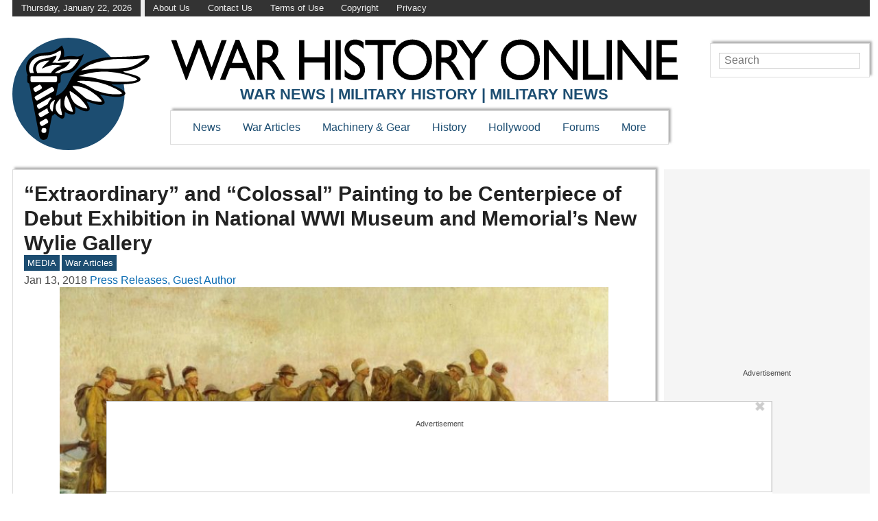

--- FILE ---
content_type: text/html; charset=UTF-8
request_url: https://www.warhistoryonline.com/instant-articles/extraordinary-colossal-painting.html
body_size: 39743
content:
<!doctype html>
<html lang="en">

<head prefix="og: http://ogp.me/ns# fb: http://ogp.me/ns/fb# article: http://ogp.me/ns/article#">
	<meta http-equiv="Content-Type" content="text/html; charset=UTF-8" />
	
	<meta name="viewport" content="width=device-width, initial-scale=1.0" />
	<link rel="preconnect" href="//ap.lijit.com" />
	<link rel="preconnect" href="//ib.adnxs.com" />
	<link rel="preconnect" href="//a.teads.tv" />
	<link rel="preconnect" href="//fastlane.rubiconproject.com" />
	<link rel="preconnect" href="//bid.contextweb.com" />
	<link rel="preconnect" href="//securepubads.g.doubleclick.net" />
	<link rel="preconnect" href="//www.facebook.com" />
	<link rel="preconnect" href="//static.xx.fbcdn.net" />
	<meta property="fb:app_id" content="2030952827169169">
	<meta property="fb:admins" content="100060404585321,554762021">
	<script type='text/javascript'>
        _WF = window._WF = {
            'rendered': new Date().valueOf(),
            'q': []
        };
    </script>
<script src="https://securepubads.g.doubleclick.net/tag/js/gpt.js" async></script>
<script type='text/javascript'>
(function(){
var managerConstants = {"DFPI": {"orders": {"357896965": 2, "367930405": 6, "372983365": 3, "2293751652": 2, "2370645977": 3, "2370661649": 3, "2371186291": 3, "2371390974": 3, "2371393380": 3, "2371399425": 3, "2371401741": 3, "2371407078": 3, "2392552498": 2, "2393809177": 7, "2393823980": 4, "2426045985": 2, "2605423098": 2, "2635120687": 2, "2635573846": 4, "2636222372": 5, "2636222375": 5, "2636553319": 5, "2637110790": 5, "2655908054": 3, "2655912131": 3, "2656161481": 3, "2656164463": 3, "2656168984": 3, "2656261439": 3, "2656270316": 3, "2656270745": 3, "2656273088": 3, "2656529170": 3, "2656538569": 3, "2656672254": 3, "2656675095": 3, "2657027913": 3, "2657040225": 3, "2693104694": 2, "2705153984": 2, "2803923506": 2, "2807422547": 3, "2807425883": 3, "2807527579": 3, "2807528806": 3, "2808165756": 3, "2808168363": 3, "2808171021": 3, "2813753462": 2, "2831441443": 2, "2831442226": 2, "2846568689": 3, "2846574938": 3, "2846587658": 3, "2846834551": 3, "2846840806": 3, "2847397371": 3, "2847400200": 3, "2847400311": 3, "2847403674": 3, "2847405072": 3, "2847406701": 3, "2847410790": 3, "2871502017": 1, "2939288369": 2, "3166665058": 2, "3170033887": 3, "3170034850": 3, "3170036803": 3, "3170138126": 3, "3170138639": 3, "3170140040": 3, "3170145104": 3, "3170146268": 3, "3171721101": 3, "3171728049": 3, "3171734157": 3, "3171738462": 3, "3171741324": 3, "3171741726": 3, "3171742305": 3, "3173293888": 3, "3173299099": 3, "3173301340": 3, "3173367775": 3, "3173372152": 3, "3173427323": 3, "3173508188": 3, "3175029513": 3, "3175029543": 3, "3175030716": 3, "3175033410": 3, "3175033608": 3, "3175035573": 3, "3175113252": 3, "3175115754": 3, "3205444079": 2, "3207064200": 2, "3219638625": 2, "3225058315": 2, "3236254934": 2}, "decoders": {"1": "adipolo", "2": "adx", "3": "amazon", "4": "adsense", "5": "n2w", "6": "unfilled", "7": "adx_native"}, "companies": {"36951685": "CPX Interactive", "36953005": "bRealTime Marketplace", "36954445": "PulsePoint", "36988765": "COSM", "37719685": "targeting dummy", "39517645": "AdExchange", "40589965": "Prebid", "43703965": "pulsepoint", "43728325": "defymedia", "43731445": "aol", "43731685": "springserve", "43732405": "komoona", "43732765": "districtmDMX", "43761445": "brealtime", "43853485": "appnexusAst", "43856005": "Amazon/A9", "43894765": "Hive Media", "43981405": "Google AdSense", "44294125": "openx", "44370205": "indexExchange", "45616885": "criteo", "4403459491": "rhythmone", "4410550297": "sharethrough", "4412356938": "highbid", "4437030401": "audienceNetwork", "4443996224": "Sonobi", "4445002038": "sonobi", "4477801362": "rubicon", "4509850534": "gumgum", "4528677974": "pubmatic", "4612750768": "H Code Media", "4626138840": "Synacor", "4627613940": "ix", "4629377457": "eplanning", "4654744982": "OpenX EBDA", "4654748546": "Index Exchange EBDA", "4662375356": "Rubicon Project EBDA", "4663275358": "triplelift", "4684895885": "Golden Hippo", "4691882813": "Browsi", "4703426801": "tripleliftdisplay", "4714310092": "Trion Interactive", "4718737624": "Media.net EBDA", "4723762215": "Fisico Inc.", "4732642727": "Insticator", "4732652775": "FB Do Not Use", "4732654470": "Facebook EBDA", "4740597501": "YieldMo EBDA", "4740983450": "Pubmatic EBDA", "4747168469": "Vicinity Media", "4765333811": "Sonobi EBDA", "4769250860": "conversant", "4770635669": "sovrn", "4793693707": "Sovrn EBDA", "4795262523": "33across", "4795937703": "teads", "4798936002": "Infolinks", "4817997789": "Intowow", "4819033111": "IntowowBillable", "4819041828": "AdExchange", "4846984062": "Verizon Media EBDA", "4848076503": "Verizon Media Video EBDA", "4855319242": "triplelift EBDA", "4871398758": "aniview", "4872518107": "gumgumanc", "4884695994": "kargo", "4884712481": "vidazoo", "4885815514": "yieldmo", "4886550428": "medianet", "4892585197": "Fluct EBDA", "4892733806": "utanc", "4893411028": "undertone", "4897386174": "Sharethrough EBDA", "4981739025": "AdExchange", "5012160613": "Amazon/A9", "5026517181": "Sonobi EBDA", "5035526617": "Adipolo", "5050570234": "Sovrn EBDA", "5050665244": "OpenX EBDA", "5051943117": "AdExchange", "5084401115": "Triplelift EBDA", "5087653109": "Index Exchange EBDA", "5087659127": "YieldMo EBDA", "5088073417": "Media.net EBDA", "5098607271": "OpenX EBDA", "5098608210": "Pubmatic EBDA", "5098969597": "Sonobi EBDA", "5100958683": "Sovrn EBDA", "5114351943": "EMX EBDA", "5114724440": "Rubicon EBDA", "5114731871": "UnrulyX EBDA", "5114741460": "Smaato EBDA", "5118822443": "EMX EBDA", "5139685134": "OneTag EBDA", "5139686328": "Smart EBDA", "5167433038": "OneTag EBDA", "5199469582": "triplelift EBDA", "5279874383": "Prebid", "5279920687": "Index Exchange EBDA", "5279920945": "Media.net EBDA", "5280163917": "Rubicon Project EBDA", "5280389707": "AdExchange", "5286053018": "Fluct EBDA", "5286055811": "Sovrn EBDA", "5286055829": "triplelift EBDA", "5286071686": "OneTag EBDA", "5286071932": "YieldMo EBDA", "5286072427": "OpenX EBDA", "5286072613": "Sharethrough EBDA", "5286072670": "Sonobi EBDA", "5323642503": "Pubmatic EBDA", "5328694772": "OneTag EBDA", "5328695411": "Rubicon Project EBDA", "5339893906": "Media.net EBDA"}}, "RSOC": {"showall": {"utm_source": ["tg", "bk", "ty", "twqa"]}}, "work": {"prebid": [{"name": "sonobi-single", "active": true, "tokens": {}, "bidderCode": "sonobi", "startDelay": 1000, "urlTemplate": "https://apex.go.sonobi.com/trinity.json?key_maker={{keymaker}}&ref={{href}}&s={{random}}&vp={{device}}&lib_name=prebid&lib_v={{version}}&us=0&ius=1{{CCPA}}{{GDPR}}"}, {"name": "sonobi-multi", "count": -1, "active": true, "period": 20000, "tokens": {}, "bidderCode": "sonobi", "startDelay": 1000, "urlTemplate": "https://apex.go.sonobi.com/trinity.json?key_maker={{keymaker}}&ref={{href}}&s={{random}}&vp={{device}}&lib_name=prebid&lib_v={{version}}&us=0&ius=1{{CCPA}}{{GDPR}}"}]}, "ATFMAP": {"err": {}, "mobile": {"primary-over-image": true, "primary-over-title": true, "primary-under-title": true}, "tablet": {"secondary-P1": true, "primary-over-title": true, "primary-under-title": true}, "desktop": {"secondary-P1": true, "quaternary-P1": true, "primary-over-title": true, "primary-under-title": true}, "unknown": {}, "undefined": {}, "othermobile": {}}, "IIQ_RS": 2.5, "NETMAP": {"48": 1, "52": 1, "53": 2, "55": 2, "56": 2, "57": 2, "58": 1, "59": 1, "60": 1, "61": 1, "62": 1, "63": 1, "64": 1, "65": 1, "66": 1, "67": 1, "68": 1}, "C2SINFO": {"VOIP": {"keywords": ["Voice Over IP Telephone Systems", "VOIP Phone Business", "VOIP Phone Service {{city}}", "VOIP Service Providers"], "linkDomain": "fetch-voip.fyi"}, "Cruises": {"keywords": ["Cheap Last Minute Cruises", "Alaska Cruise", "River Cruises", "Mediterranean Cruise"], "linkDomain": "cruise-aid.fyi"}, "Medical Alert": {"keywords": ["Medical Alert Services", "Medical Alert System Reviews", "Medical Alert Systems for Seniors", "In Home Medical Alert Systems"], "linkDomain": "a-great-medical-alert.fyi"}, "online banking": {"keywords": ["Banks With Free Checking and Savings Accounts", "Open Up a Bank Account Online", "Open a Bank Account Online With No Money", "Open Bank Account Online Free"], "linkDomain": "bankaccount-web.fyi"}, "Assisted Living": {"keywords": ["Assisted Living in {{city}}", "Assisted Living for Seniors", "Senior Independent Living Apartments", "Active Senior Living Community"], "linkDomain": "seniorliving-guide.fyi"}, "Dental Implants": {"keywords": ["{{city}} Dental Implants", "Cost of Dental Implants near {{city}}", "Full Mouth Dental Implants", "{{city}} Dental Implant Dentists"], "linkDomain": "dentalimplants-mall.zone"}, "Debt Consolidation": {"keywords": ["Poor Credit Debt Consolidation", "Debt Consolidation Loan for Bad Credit", "Private Loan Consolidation", "Credit Card Debt Relief Consolidation"], "linkDomain": "debt-consolidation-aid.fyi"}, "Home Security Systems": {"keywords": ["Automated Home Security Systems", "Smart House Alarm System", "Complete Home Automation and Security System", "Wireless Home Security Systems"], "linkDomain": "great-home-security.fyi"}}, "GLOBALS": {}, "SPLSITES": ["66", "56", "57", "69"], "whitelist": {"oembed": ["https://connect.facebook.net", "https://platform.twitter.com", "https://embed.redditmedia.com", "https://www.tiktok.com"]}, "DEFAULTUTM": {"utm_medium": ["${supply_name}-ya", "supplyname-ya", "${pubid}-ya", "pubid-ya", "$section_id$-ob", "section_id-ob", "sectionid-ob"], "utm_source": [], "utm_content": [], "utm_campaign": []}, "FORCEABTEST": {"anc_ab": [{"treatment": "dc_attachment", "conditions": {"blog_name": {"decoist": true}, "is_attachment": {"true": true}}}, {"treatment": "top", "conditions": {"deviceType": {"mobile": true, "tablet": true}, "is_affiliate": {"true": true}}, "exceptions": {"utm_source": {"aa": true, "ab": true, "ad": true, "ag": true}}}], "cwv_ab": [{"treatment": "inviewport:100", "conditions": {"blog_name": {"factable": true, "brakeforit": true, "dailyfunny": true, "giveitlove": true, "japacrunch": true, "gamedaynews": true, "pastfactory": true, "desafiomundial": true}, "deviceType": {"mobile": true}}, "exceptions": {"countryCode": {"IN": true, "MY": true, "PH": true}}}, {"treatment": "inviewport:100", "conditions": {"deviceType": {"mobile": true}, "countryCode": {"IN": true, "MY": true, "PH": true}}}], "pmp_ab": [{"treatment": "native", "conditions": {"network_id": {"0": true}}}], "poi_ab": [{"treatment": "minute_poi", "conditions": {"deviceType": {"desktop": true}, "network_id": {"0": true}, "countryCode": {"CA": true, "GB": true, "US": true}, "is_affiliate": {"false": true}, "is_single_page_layout": {"true": true}}}, {"treatment": "minute_poi", "conditions": {"deviceType": {"desktop": true}, "is_affiliate": {"true": true}, "is_single_page_layout": {"true": true}}}], "pot_ab": [{"treatment": "enabled", "conditions": {"blog_name": {"slowrobot": true, "iwastesomuchtime": true}, "deviceType": {"mobile": true}}}], "uid_ab": [{"treatment": "ppid", "exceptions": {"browserinfo_name": {"crios": true, "edge-c": true, "safari": true, "firefox": true, "applewebkit": true, "facebookios": true, "instagramios": true, "pinterestios": true}}}], "uti_ab": [{"treatment": "undertone", "conditions": {"is_quiz": {"false": true}, "blog_name": {"postfun": true, "factable": true, "moneypop": true, "brakeforit": true, "healthygem": true, "gamedaynews": true, "pastfactory": true, "trendchaser": true}, "deviceType": {"mobile": true}, "countryCode": {"US": true, "us": true}, "is_single_page_layout": {"false": true}}}], "retag_ab": [{"treatment": "enabled", "conditions": {"blog_name": {"hooch": true, "buzznet": true, "postfun": true, "factable": true, "idolator": true, "moneypop": true, "bavardist": true, "dadpatrol": true, "quizscape": true, "brakeforit": true, "dailyfunny": true, "giveitlove": true, "healthygem": true, "japacrunch": true, "purevolume": true, "tacorelish": true, "gamedaynews": true, "pastfactory": true, "tallytravel": true, "trendchaser": true, "cuteemergency": true, "vidabrilhante": true, "desafiomundial": true, "exploredluxury": true, "exploredplanet": true, "exploredsports": true, "bleacherbreaker": true, "exploredhistory": true, "lifestylelatino": true, "exploredhollywood": true, "thisiswhyimsingle": true}}}], "dc_spl_ab": [{"treatment": "spl", "conditions": {"blog_name": {"decoist": true}}}], "pushly_ab": [{"treatment": "pushly page:1", "conditions": {"deviceType": {"mobile": true}}, "exceptions": {"blog_name": {"decoist": true, "manmadediy": true, "outdoorevival": true, "iwastesomuchtime": true}, "browserinfo_name": {"crios": true, "safari": true, "applewebkit": true, "facebookios": true, "instagramios": true, "pinterestios": true}}}, {"treatment": "pushly page:1", "conditions": {"deviceType": {"desktop": true}}, "exceptions": {"blog_name": {"decoist": true, "manmadediy": true, "foodiefixdaily": true, "outdoorrevival": true, "iwastesomuchtime": true}}}, {"treatment": "page:1000", "conditions": {"blog_name": {"decoist": true, "manmadediy": true, "foodiefixdaily": true, "outdoorrevival": true, "iwastesomuchtime": true}, "is_organic": {"true": true}}}], "slider_ab": [{"treatment": "desktop_pag_vidazoo_outstream", "conditions": {"is_quiz": {"false": true}, "deviceType": {"desktop": true}, "network_id": {"0": true}, "is_single_page_layout": {"false": true}}}, {"treatment": "mobile_pag_vidazoo_outstream", "conditions": {"is_quiz": {"false": true}, "deviceType": {"mobile": true, "tablet": true}, "network_id": {"0": true}, "is_single_page_layout": {"false": true}}}], "spotim_ab": [{"treatment": "spotim_poi", "conditions": {"utm_source": {"spotqahard": true}}}, {"treatment": "spotim_gampoi400_hybrid", "conditions": {"utm_source": {"spotqahybrid": true}}}], "dianomi_ab": [{"treatment": "enabled", "conditions": {"blog_name": {"moneypop": true}, "deviceType": {"mobile": true}, "is_single_page_layout": {"false": true}}, "exceptions": {"utm_source": {"ob": true, "oq": true, "tb": true}}}], "message_ab": [{"treatment": "bulk:500", "conditions": {"network_id": {"0": true, "1": true, "2": true}}}], "refresh_ab": [{"treatment": "allmobile infinite inview", "conditions": {"is_quiz": {"false": true}, "deviceType": {"mobile": true, "tablet": true}, "is_organic": {"false": true}, "is_single_page_layout": {"false": true}}, "exceptions": {"blog_name": {"healthygem": true}}}, {"treatment": "perslot", "conditions": {"is_quiz": {"true": true}}, "exceptions": {"network_id": {"2": true}, "utm_source": {"qc": true}}}, {"treatment": "infinite inview", "conditions": {"is_quiz": {"false": true}, "deviceType": {"desktop": true}, "is_organic": {"false": true}, "is_single_page_layout": {"false": true}}, "exceptions": {"blog_name": {"giveitlove": true}}}], "rsoc_lp_ab": [{"treatment": "forcerac", "conditions": {"is_rsoc": {"true": true}}}], "session_ab": [{"treatment": "nomidnight"}, {"treatment": "expmin:120 article", "exceptions": {"network_id": {"1": true}}}], "timeout_ab": [{"treatment": "2000", "conditions": {"blog_name": {"vidabrilhante": true}, "countryCode": {"BR": true}, "browserinfo_name": {"chrome": true}}}], "identity_ab": [{"treatment": "spotim", "conditions": {"blog_name": {"slowrobot": true, "iwastesomuchtime": true}}, "exceptions": {"is_swarm_post": {"true": true}}}, {"treatment": "onetap", "conditions": {"blog_name": {"iwastesomuchtime": true}, "is_swarm_post": {"true": true}}}], "intentiq_ab": [{"treatment": "enabled", "conditions": {"countryCode": {"AU": true, "BR": true, "CA": true, "JP": true, "KP": true, "MX": true, "MY": true, "NZ": true, "PH": true, "SG": true, "TH": true, "US": true}}}], "lowprice_ab": [{"treatment": "enabled", "exceptions": {"countryCode": {"US": true, "us": true}}}], "splayout_ab": [{"treatment": "nopoh", "conditions": {"is_search_site": {"true": true}}}, {"treatment": "nopoh nosp1", "conditions": {"blog_name": {"foodiefixdaily": true}}}, {"treatment": "cwv font inview infinite poh nopui nopop noanc", "conditions": {"is_quiz": {"false": true}, "network_id": {"1": true}, "is_single_page_layout": {"true": true}}, "exceptions": {"blog_name": {"decoist": true, "manmadediy": true, "foodiefixdaily": true, "outdoorrevival": true, "iwastesomuchtime": true}}}, {"treatment": "anc30 cwv font nopui poi inview", "conditions": {"network_id": {"0": true}, "utm_source": {"fc": true, "pc": true, "tp": true, "tz": true}, "is_affiliate": {"false": true}}, "exceptions": {"blog_name": {"decoist": true, "manmadediy": true, "foodiefixdaily": true, "outdoorrevival": true, "iwastesomuchtime": true}}}, {"treatment": "cwv font inview infinite", "conditions": {"is_affiliate": {"true": true}, "is_single_page_layout": {"true": true}}, "exceptions": {"blog_name": {"decoist": true, "manmadediy": true, "foodiefixdaily": true, "outdoorrevival": true, "iwastesomuchtime": true}, "utm_source": {"aa": true, "ab": true, "ad": true, "ag": true}}}, {"treatment": "poh:2:1 sp5:2 nolp1 nolp2 nolp3 nosp3 nosp1", "conditions": {"deviceType": {"desktop": true}, "is_affiliate": {"true": true}, "is_single_page_layout": {"true": true}}, "exceptions": {"blog_name": {"decoist": true, "manmadediy": true, "foodiefixdaily": true, "outdoorrevival": true, "iwastesomuchtime": true}, "utm_source": {"aa": true, "ab": true, "ad": true, "ag": true}}}, {"treatment": "poh:2:1 nopui", "conditions": {"deviceType": {"mobile": true, "tablet": true}, "is_affiliate": {"true": true}, "is_single_page_layout": {"true": true}}, "exceptions": {"blog_name": {"decoist": true, "manmadediy": true, "foodiefixdaily": true, "outdoorrevival": true, "iwastesomuchtime": true}, "utm_source": {"aa": true, "ab": true, "ad": true, "ag": true}}}, {"treatment": "smartfeed", "conditions": {"network_id": {"0": true}, "utm_source": {"ba": true}}, "exceptions": {"blog_name": {"decoist": true, "manmadediy": true, "foodiefixdaily": true, "outdoorrevival": true, "iwastesomuchtime": true}}}, {"treatment": "infinite anc30 cwv inview", "conditions": {"is_quiz": {"false": true}, "utm_source": {"aa": true, "ab": true, "ad": true, "ag": true}, "is_affiliate": {"true": true}, "is_single_page_layout": {"true": true}}, "exceptions": {"blog_name": {"decoist": true, "manmadediy": true, "foodiefixdaily": true, "outdoorrevival": true, "iwastesomuchtime": true}}}, {"treatment": "infinite pop anc30 cwv inview", "conditions": {"is_quiz": {"false": true}, "network_id": {"0": true}, "is_affiliate": {"false": true}, "is_single_page_layout": {"true": true}}, "exceptions": {"blog_name": {"decoist": true, "manmadediy": true, "foodiefixdaily": true, "outdoorrevival": true, "iwastesomuchtime": true}, "utm_source": {"fc": true, "pc": true, "tp": true, "tz": true}}}, {"treatment": "infinite anc30 cwv inview nopui noupdateurl", "conditions": {"blog_name": {"higherperspectives": true}}, "exceptions": {"blog_name": {"decoist": true, "manmadediy": true, "foodiefixdaily": true, "outdoorrevival": true, "iwastesomuchtime": true}, "utm_source": {"fc": true, "pc": true, "tp": true, "tz": true}}}, {"treatment": "lp1:3 lp2:3 lp3:3 sp1:3 sp3:3 sp5:3", "conditions": {"deviceType": {"desktop": true}, "utm_source": {"aa": true, "ab": true, "ad": true, "ag": true}, "is_affiliate": {"true": true}, "is_single_page_layout": {"true": true}}, "exceptions": {"blog_name": {"decoist": true, "manmadediy": true, "foodiefixdaily": true, "outdoorrevival": true, "iwastesomuchtime": true}}}, {"treatment": "lp1:3 lp2:3 lp3:3 sp1:3 sp3:3 sp5:3", "conditions": {"deviceType": {"desktop": true}, "is_organic": {"false": true}, "network_id": {"0": true}, "is_affiliate": {"false": true}, "is_single_page_layout": {"true": true}}, "exceptions": {"blog_name": {"decoist": true, "manmadediy": true, "foodiefixdaily": true, "outdoorrevival": true, "iwastesomuchtime": true}, "utm_source": {"bt": true, "fc": true, "fo": true, "ot": true}}}, {"treatment": "doublemedrec", "conditions": {"blog_name": {"factable": true, "moneypop": true, "dadpatrol": true, "brakeforit": true, "giveitlove": true, "tacorelish": true, "gamedaynews": true, "desafiomundial": true, "exploredplanet": true, "lifestylelatino": true}, "deviceType": {"desktop": true}, "utm_source": {"aa": true, "ab": true, "ad": true, "ag": true}, "is_affiliate": {"true": true}, "is_single_page_layout": {"true": true}}, "exceptions": {"blog_name": {"decoist": true, "manmadediy": true, "foodiefixdaily": true, "outdoorrevival": true, "iwastesomuchtime": true}}}, {"treatment": "doublemedrec", "conditions": {"is_quiz": {"false": true}, "blog_name": {"factable": true, "moneypop": true, "dadpatrol": true, "brakeforit": true, "giveitlove": true, "tacorelish": true, "gamedaynews": true, "desafiomundial": true, "exploredplanet": true, "lifestylelatino": true}, "deviceType": {"desktop": true}, "is_affiliate": {"false": true}, "is_single_page_layout": {"true": true}}, "exceptions": {"blog_name": {"decoist": true, "manmadediy": true, "foodiefixdaily": true, "outdoorrevival": true, "iwastesomuchtime": true}}}, {"treatment": "puh", "conditions": {"is_quiz": {"false": true}, "deviceType": {"mobile": true}, "network_id": {"0": true}, "utm_source": {"cp": true}, "is_affiliate": {"false": true}, "is_single_page_layout": {"true": true}}, "exceptions": {"blog_name": {"decoist": true, "moneypop": true, "bavardist": true, "dailyfunny": true, "giveitlove": true, "japacrunch": true, "manmadediy": true, "gamedaynews": true, "vidabrilhante": true, "desafiomundial": true, "foodiefixdaily": true, "outdoorrevival": true, "exploredhistory": true, "lifestylelatino": true, "iwastesomuchtime": true}, "utm_source": {"fc": true, "pc": true, "tp": true, "tz": true}}}, {"treatment": "anc30 cwv font pui poi inview", "conditions": {"is_quiz": {"false": true}, "network_id": {"2": true}, "is_affiliate": {"false": true}}, "exceptions": {"blog_name": {"decoist": true, "manmadediy": true, "foodiefixdaily": true, "outdoorrevival": true, "iwastesomuchtime": true}}}, {"treatment": "poh:2:2", "conditions": {"is_quiz": {"false": true}, "is_organic": {"true": true}, "network_id": {"2": true}, "is_affiliate": {"false": true}}, "exceptions": {"blog_name": {"decoist": true, "manmadediy": true, "foodiefixdaily": true, "outdoorrevival": true, "iwastesomuchtime": true}}}, {"treatment": "noTeasers noupdateurl", "conditions": {"is_single_page_layout": {"true": true}}, "exceptions": {"blog_name": {"decoist": true, "manmadediy": true, "foodiefixdaily": true, "outdoorrevival": true, "iwastesomuchtime": true}}}, {"treatment": "nopon nosp1 nosp3", "conditions": {"is_quiz": {"false": true}, "deviceType": {"mobile": true}, "is_single_page_layout": {"true": true}}, "exceptions": {"blog_name": {"decoist": true, "manmadediy": true, "foodiefixdaily": true, "outdoorrevival": true, "iwastesomuchtime": true}}}, {"treatment": "nopon", "conditions": {"is_quiz": {"false": true}, "deviceType": {"tablet": true, "desktop": true}, "is_single_page_layout": {"true": true}}, "exceptions": {"blog_name": {"decoist": true, "manmadediy": true, "foodiefixdaily": true, "outdoorrevival": true, "iwastesomuchtime": true}}}, {"treatment": "nolp1 nolp2 nolp3 nosp3 nosp5", "conditions": {"is_quiz": {"false": true}, "deviceType": {"desktop": true}, "network_id": {"2": true}, "is_affiliate": {"false": true}}, "exceptions": {"blog_name": {"decoist": true, "manmadediy": true, "foodiefixdaily": true, "outdoorrevival": true, "iwastesomuchtime": true}, "utm_source": {"fc": true}}}, {"treatment": "nolp1 nolp2 nolp3 nosp3 nosp5", "conditions": {"is_quiz": {"false": true}, "deviceType": {"desktop": true}, "utm_source": {"fc": true}, "is_affiliate": {"false": true}}, "exceptions": {"blog_name": {"decoist": true, "manmadediy": true, "foodiefixdaily": true, "outdoorrevival": true, "iwastesomuchtime": true}}}, {"treatment": "sp1:1 nolp1 nolp2 nolp3 nosp3 nosp5", "conditions": {"is_quiz": {"false": true}, "deviceType": {"desktop": true}, "is_organic": {"true": true}, "is_affiliate": {"false": true}}, "exceptions": {"blog_name": {"decoist": true, "manmadediy": true, "foodiefixdaily": true, "outdoorrevival": true, "iwastesomuchtime": true}}}, {"treatment": "sp1:1 nolp1 nolp2 nolp3 nosp3 nosp5", "conditions": {"is_quiz": {"false": true}, "deviceType": {"desktop": true}, "utm_source": {"bt": true, "fo": true, "ot": true}, "is_affiliate": {"false": true}}, "exceptions": {"blog_name": {"decoist": true, "manmadediy": true, "foodiefixdaily": true, "outdoorrevival": true, "iwastesomuchtime": true}}}, {"treatment": "anc:3", "conditions": {"is_quiz": {"false": true}, "deviceType": {"desktop": true}, "utm_source": {"aa": true, "ab": true, "ad": true, "ag": true}, "is_affiliate": {"true": true}, "is_single_page_layout": {"true": true}}, "exceptions": {"blog_name": {"decoist": true, "manmadediy": true, "foodiefixdaily": true, "outdoorrevival": true, "iwastesomuchtime": true}}}, {"treatment": "anc:3", "conditions": {"is_quiz": {"false": true}, "deviceType": {"desktop": true}, "network_id": {"0": true}, "is_affiliate": {"false": true}, "is_single_page_layout": {"true": true}}, "exceptions": {"blog_name": {"decoist": true, "manmadediy": true, "foodiefixdaily": true, "outdoorrevival": true, "iwastesomuchtime": true}}}, {"treatment": "anc infinite cwv inview noTeasers noupdateurl nopon nopop nopui nopot no_mobile_video", "conditions": {"is_quiz": {"false": true}, "blog_name": {"decoist": true, "manmadediy": true, "foodiefixdaily": true, "outdoorrevival": true}, "is_single_page_layout": {"true": true}}}, {"treatment": "noInfiniteScroll anc:2 infinite cwv inview noTeasers noupdateurl nopon nopop nopui nopot no_mobile_video", "conditions": {"is_quiz": {"false": true}, "blog_name": {"iwastesomuchtime": true}, "is_single_page_layout": {"true": true}}}], "banhammer_ab": [{"treatment": "all:badConsecutive"}], "clear_ads_ab": [{"treatment": "enabled", "conditions": {"deviceType": {"mobile": true, "tablet": true}}}, {"treatment": "enabled", "conditions": {"blog_name": {"manmadediy": true}}}, {"treatment": "narrowanc nextmargin", "conditions": {"deviceType": {"desktop": true}}}, {"treatment": "attrsize", "conditions": {"blog_name": {"brakeforit": true, "desafiomundial": true, "thisiswhyimsingle": true}, "deviceType": {"desktop": true}}}], "landscape_ab": [{"treatment": "enabled", "conditions": {"network_id": {"0": true, "1": true, "2": true}}}], "mmdiy_spl_ab": [{"treatment": "infinite", "conditions": {"blog_name": {"manmadediy": true}}}], "retention_ab": [{"treatment": "enabled", "conditions": {"blog_name": {"manmadediy": true, "outdoorrevival": true}, "countryCode": {"US": true}}, "exceptions": {"utm_source": {"maropost": true}}}], "dc_article_ab": [{"treatment": "treatment2", "conditions": {"blog_name": {"decoist": true}}}], "ftmobdelay_ab": [{"treatment": "enabled", "conditions": {"is_quiz": {"false": true}, "deviceType": {"mobile": true}, "utm_source": {"at": true, "bt": true, "cp": true, "fc": true, "fo": true, "ft": true, "os": true, "ot": true, "yi": true, "zw": true}, "is_single_page_layout": {"true": true}}}, {"treatment": "enabled", "conditions": {"is_quiz": {"false": true}, "utm_source": {"fd": true, "pc": true, "tp": true, "tw": true, "tz": true, "fbqa": true}, "is_single_page_layout": {"true": true}}, "exceptions": {"network_id": {"2": true}}}, {"treatment": "enabled", "conditions": {"is_quiz": {"false": true}, "network_id": {"2": true}}, "exceptions": {"deviceType": {"desktop": true}, "utm_source": {"fc": true}}}], "iwinfinite_ab": [{"treatment": "spl", "conditions": {"blog_name": {"iwastesomuchtime": true}}}], "ob_desktop_ab": [{"treatment": "ob_widget_tp1", "conditions": {"is_quiz": {"false": true}, "blog_name": {"brakeforit": true, "healthygem": true}, "deviceType": {"desktop": true}, "utm_source": {"ob": true, "oq": true}, "is_single_page_layout": {"false": true}}}], "ob_explore_ab": [{"treatment": "explore_ob", "conditions": {"blog_name": {"postfun": true, "giveitlove": true, "healthygem": true}, "utm_source": {"ob": true, "oq": true}}}], "penaltybox_ab": [{"treatment": "noadx", "conditions": {"network_id": {"0": true, "1": true, "2": true}}}], "prebid_fpd_ab": [{"treatment": "enabled", "conditions": {"blog_name": {"postfun": true, "brakeforit": true, "dailyfunny": true, "healthygem": true, "desafiomundial": true, "thisiswhyimsingle": true, "higherperspectives": true}}}], "quizlayout_ab": [{"treatment": "newLayout", "conditions": {"is_quiz": {"true": true}}}, {"treatment": "p10_new_taboola", "conditions": {"is_quiz": {"true": true}, "deviceType": {"mobile": true}, "is_organic": {"false": true}, "network_id": {"0": true}}, "exceptions": {"blog_name": {"moneypop": true}}}, {"treatment": "noansref", "conditions": {"is_quiz": {"true": true}, "network_id": {"0": true}}}, {"treatment": "nopui0", "conditions": {"is_quiz": {"true": true}, "deviceType": {"desktop": true}, "utm_source": {"ae": true}}}, {"treatment": "tq_nosp2 tq_nosp1", "conditions": {"is_quiz": {"true": true}, "deviceType": {"mobile": true, "desktop": true}, "utm_source": {"tq": true}}}, {"treatment": "nosp123", "conditions": {"is_quiz": {"true": true}, "deviceType": {"mobile": true}, "is_organic": {"true": true}}}, {"treatment": "nosp_123", "conditions": {"is_quiz": {"true": true}, "blog_name": {"trendchaser": true}, "deviceType": {"mobile": true}}}, {"treatment": "nosp_123", "conditions": {"is_quiz": {"true": true}, "deviceType": {"mobile": true}, "is_organic": {"true": true}}}, {"treatment": "nopot nolp1 nosp2 noanc1 nopoi novideo nopon4 noqp2 notp1 noqp1 nonativo_pon pon_organic", "conditions": {"is_quiz": {"true": true}, "is_organic": {"true": true}}}, {"treatment": "sp2_organic", "conditions": {"is_quiz": {"true": true}, "deviceType": {"desktop": true}, "is_organic": {"true": true}}}, {"treatment": "nopoi all_nopot", "conditions": {"is_quiz": {"true": true}, "blog_name": {"trendchaser": true, "outdoorrevival": true}, "deviceType": {"desktop": true}}}, {"treatment": "vidazoo_outstream", "conditions": {"is_quiz": {"true": true}, "deviceType": {"mobile": true}, "network_id": {"0": true}}}, {"treatment": "nopot_p6", "conditions": {"is_quiz": {"true": true}, "deviceType": {"desktop": true}, "network_id": {"0": true}}}, {"treatment": "nativo_pon_desktop", "conditions": {"is_quiz": {"true": true}, "deviceType": {"desktop": true}}, "exceptions": {"blog_name": {"idolator": true, "bavardist": true, "japacrunch": true, "vidabrilhante": true}}}, {"treatment": "vidz_pon4 ajax:10", "conditions": {"is_quiz": {"true": true}, "deviceType": {"desktop": true}, "is_organic": {"false": true}, "network_id": {"0": true}}, "exceptions": {"blog_name": {"moneypop": true, "quizscape": true, "bleacherbreaker": true}}}, {"treatment": "vidazoo_desktop_outstream", "conditions": {"is_quiz": {"true": true}, "blog_name": {"moneypop": true, "quizscape": true, "bleacherbreaker": true}, "deviceType": {"desktop": true}, "network_id": {"0": true}}}, {"treatment": "splImg inview nosp1:nolp1:nopot:nopoi", "conditions": {"is_quiz": {"true": true}, "utm_source": {"qc": true}}}], "srinfinite_ab": [{"treatment": "splUnits:3:3 0369", "conditions": {"blog_name": {"slowrobot": true}}}], "tb_desktop_ab": [{"treatment": "pon4", "conditions": {"is_quiz": {"false": true}, "blog_name": {"brakeforit": true, "giveitlove": true, "healthygem": true, "gamedaynews": true, "vidabrilhante": true, "exploredplanet": true, "bleacherbreaker": true}, "deviceType": {"desktop": true}, "utm_source": {"tb": true}, "is_single_page_layout": {"false": true}}}], "tb_explore_ab": [{"treatment": "enabled", "conditions": {"is_rsoc": {"true": true}, "blog_name": {"financemat": true, "curatecentral": true, "motornavigate": true, "wealthexplode": true, "findtopsavings": true, "economicalfinds": true, "financefreedoms": true, "healthnewswatch": true, "ultimatedealsearch": true, "discovertravelplans": true}}}, {"treatment": "explore_tb", "conditions": {"blog_name": {"brakeforit": true, "gamedaynews": true, "exploredplanet": true}, "is_organic": {"false": true}}}], "desktop_spl_ab": [{"treatment": "sticky", "conditions": {"deviceType": {"desktop": true}, "is_organic": {"false": true}, "network_id": {"0": true}, "utm_source": {"ba": true, "cp": true, "up": true}, "is_single_page_layout": {"true": true}}}, {"treatment": "sticky", "conditions": {"deviceType": {"desktop": true}, "utm_source": {"aa": true, "ab": true, "ad": true, "ag": true}, "is_affiliate": {"true": true}, "is_single_page_layout": {"true": true}}}, {"treatment": "sticky", "conditions": {"blog_name": {"brakeforit": true, "exploredluxury": true, "exploredplanet": true}, "deviceType": {"desktop": true}, "is_organic": {"false": true}, "utm_source": {"fz": true}, "is_single_page_layout": {"true": true}}}, {"treatment": "sticky", "conditions": {"deviceType": {"desktop": true}, "is_organic": {"false": true}, "network_id": {"0": true}, "utm_source": {"fz": true}, "is_single_page_layout": {"true": true}}, "exceptions": {"blog_name": {"brakeforit": true, "exploredluxury": true, "exploredplanet": true}}}, {"treatment": "sticky", "conditions": {"deviceType": {"desktop": true}, "is_organic": {"false": true}, "network_id": {"0": true}, "utm_source": {"an": true, "ob": true, "rc": true, "tb": true}, "is_single_page_layout": {"true": true}}}, {"treatment": "sticky", "conditions": {"deviceType": {"desktop": true}, "is_organic": {"false": true}, "utm_source": {"fc": true}, "is_single_page_layout": {"true": true}}}, {"treatment": "sticky", "conditions": {"deviceType": {"desktop": true}, "is_organic": {"false": true}, "network_id": {"2": true}, "is_single_page_layout": {"true": true}}, "exceptions": {"utm_source": {"fc": true}}}], "dc_d_gallery_ab": [{"treatment": "treatmentC", "conditions": {"blog_name": {"decoist": true}, "deviceType": {"desktop": true}}}], "dc_m_gallery_ab": [{"treatment": "treatmentB", "conditions": {"blog_name": {"decoist": true}, "deviceType": {"mobile": true}}}], "mmdiy_layout_ab": [{"treatment": "lp", "conditions": {"blog_name": {"manmadediy": true}}}], "mobilelayout_ab": [{"treatment": "nopot", "conditions": {"deviceType": {"mobile": true}}, "exceptions": {"network_id": {"1": true}}}, {"treatment": "noshrinkhead", "conditions": {"blog_name": {"moneypop": true, "dailyfunny": true, "giveitlove": true, "gamedaynews": true}, "deviceType": {"mobile": true}}}, {"treatment": "noimage", "conditions": {"blog_name": {"brakeforit": true, "giveitlove": true, "japacrunch": true}, "deviceType": {"mobile": true}}}, {"treatment": "noheader", "conditions": {"deviceType": {"mobile": true}}, "exceptions": {"network_id": {"1": true}}}, {"treatment": "noput", "conditions": {"is_quiz": {"false": true}, "blog_name": {"moneypop": true, "trendchaser": true}, "deviceType": {"mobile": true}, "is_fb_layout": {"false": true}, "is_single_page_layout": {"false": true}}}, {"treatment": "nosp1", "conditions": {"is_quiz": {"false": true}, "blog_name": {"trendchaser": true}, "deviceType": {"mobile": true}, "is_fb_layout": {"false": true}, "is_single_page_layout": {"false": true}}}, {"treatment": "nosp2", "conditions": {"is_quiz": {"false": true}, "blog_name": {"trendchaser": true}, "deviceType": {"mobile": true}, "is_fb_layout": {"false": true}, "is_single_page_layout": {"false": true}}}, {"treatment": "nosp2", "conditions": {"blog_name": {"higherperspectives": true}, "deviceType": {"mobile": true}, "is_fb_layout": {"false": true}}}, {"treatment": "nosp3", "conditions": {"is_quiz": {"false": true}, "blog_name": {"trendchaser": true}, "deviceType": {"mobile": true}, "is_fb_layout": {"false": true}, "is_single_page_layout": {"false": true}}}, {"treatment": "nopon4", "conditions": {"is_quiz": {"false": true}, "blog_name": {"healthygem": true, "pastfactory": true}, "deviceType": {"mobile": true}, "is_fb_layout": {"false": true}, "is_single_page_layout": {"false": true}}}, {"treatment": "widget2x1_pun", "conditions": {"is_quiz": {"false": true}, "blog_name": {"healthygem": true, "pastfactory": true}, "deviceType": {"mobile": true}, "is_fb_layout": {"false": true}, "is_single_page_layout": {"false": true}}}, {"treatment": "notp1", "conditions": {"is_quiz": {"false": true}, "blog_name": {"healthygem": true, "pastfactory": true}, "deviceType": {"mobile": true}, "is_fb_layout": {"false": true}, "is_single_page_layout": {"false": true}}}], "prebid_floor_ab": [{"treatment": "adunit:0.05:enforce:aps"}], "ajaxslideshow_ab": [{"treatment": "ajax:5 vidazoo_top_tp1_ajax", "conditions": {"is_quiz": {"false": true}, "blog_name": {"giveitlove": true, "tacorelish": true, "exploredplanet": true}, "deviceType": {"desktop": true}, "is_organic": {"false": true}, "is_single_page_layout": {"false": true}}}, {"treatment": "ajax:3 vidazoo_top_tp1_ajax", "conditions": {"is_quiz": {"false": true}, "blog_name": {"factable": true, "bleacherbreaker": true}, "deviceType": {"desktop": true}, "is_organic": {"false": true}, "is_single_page_layout": {"false": true}}}], "desktoplayout_ab": [{"treatment": "sprotate", "conditions": {"blog_name": {"decoist": true, "manmadediy": true}, "deviceType": {"tablet": true, "desktop": true}, "exceptions": {"utm_source": {"jf": true, "jt": true}}, "network_id": {"1": true}}}, {"treatment": "lpandqp", "conditions": {"is_quiz": {"false": true}, "blog_name": {"postfun": true, "factable": true, "bavardist": true, "dailyfunny": true, "japacrunch": true, "tacorelish": true, "exploredplanet": true}, "deviceType": {"desktop": true}, "is_organic": {"false": true}, "is_single_page_layout": {"false": true}}}, {"treatment": "poi", "conditions": {"is_quiz": {"false": true}, "blog_name": {"postfun": true, "factable": true, "bavardist": true, "brakeforit": true, "dailyfunny": true, "japacrunch": true, "tacorelish": true, "gamedaynews": true, "pastfactory": true, "exploredplanet": true, "bleacherbreaker": true}, "deviceType": {"desktop": true}, "is_organic": {"false": true}, "is_single_page_layout": {"false": true}}}, {"treatment": "noput", "conditions": {"is_quiz": {"false": true}, "blog_name": {"buzznet": true, "pastfactory": true, "trendchaser": true, "bleacherbreaker": true}, "deviceType": {"desktop": true}, "is_organic": {"false": true}, "is_single_page_layout": {"false": true}}}, {"treatment": "noanc", "conditions": {"is_quiz": {"false": true}, "blog_name": {"postfun": true, "trendchaser": true}, "deviceType": {"desktop": true}, "is_organic": {"false": true}, "is_single_page_layout": {"false": true}}}, {"treatment": "noqp1", "conditions": {"is_quiz": {"false": true}, "blog_name": {"trendchaser": true}, "deviceType": {"desktop": true}, "is_organic": {"false": true}, "is_single_page_layout": {"false": true}}}, {"treatment": "noqp2", "conditions": {"is_quiz": {"false": true}, "blog_name": {"buzznet": true, "postfun": true, "factable": true}, "deviceType": {"desktop": true}, "is_organic": {"false": true}, "is_single_page_layout": {"false": true}}}, {"treatment": "notp1_all", "conditions": {"blog_name": {"moneypop": true, "trendchaser": true}, "deviceType": {"desktop": true}, "is_organic": {"false": true}, "is_single_page_layout": {"false": true}}}, {"treatment": "nodianomi_pun", "conditions": {"is_quiz": {"false": true}, "blog_name": {"moneypop": true}, "deviceType": {"desktop": true}, "is_organic": {"false": true}, "is_single_page_layout": {"false": true}}}, {"treatment": "nodianomi_pon", "conditions": {"is_quiz": {"false": true}, "blog_name": {"moneypop": true}, "deviceType": {"desktop": true}, "is_organic": {"false": true}, "is_single_page_layout": {"false": true}}}], "lazy_load_ads_ab": [{"treatment": "2", "conditions": {"blog_name": {"tankroar": true, "manmadediy": true, "historybitz": true, "thevintagenews": true, "abandonedspaces": true, "ilovewwiiplanes": true, "wallswithstories": true, "warhistoryonline": true}, "deviceType": {"mobile": true}}}, {"treatment": "1", "conditions": {"blog_name": {"tankroar": true, "manmadediy": true, "historybitz": true, "thevintagenews": true, "abandonedspaces": true, "ilovewwiiplanes": true, "wallswithstories": true, "warhistoryonline": true}, "deviceType": {"desktop": true}}}], "mobile_minute_ab": [{"treatment": "minute_pui", "conditions": {"blog_name": {"bleacherbreaker": true}, "deviceType": {"mobile": true}, "countryCode": {"CA": true, "ca": true}, "is_single_page_layout": {"false": true}}}], "confirmedclick_ab": [{"treatment": "block_on_badnav", "conditions": {"deviceType": {"mobile": true}}}], "dianomi_desktop_ab": [{"treatment": "pun", "conditions": {"blog_name": {"moneypop": true}, "deviceType": {"tablet": true, "desktop": true}, "is_single_page_layout": {"false": true}}, "exceptions": {"utm_source": {"ob": true, "oq": true, "tb": true}}}], "timera_interval_ab": [{"treatment": "60pct", "conditions": {"blog_name": {"thevintagenews": true, "warhistoryonline": true}}}], "internalviewability_ab": [{"treatment": "enabled"}], "dianomi_desktop_tbob_ab": [{"treatment": "enabled", "conditions": {"blog_name": {"moneypop": true}, "deviceType": {"desktop": true}, "utm_source": {"ob": true, "oq": true, "tb": true}}, "exceptions": {"countryCode": {"IL": true}}}]}, "ORGBLOGLIST": ["48", "52", "58", "59", "60", "61", "62", "63", "64", "65", "66", "67", "68", "69"], "SNAPSOURCES": ["sc", "sn", "st"], "UGCPIXELMAP": {"0": "449027768109159"}, "apis_config": {"ads_config": ["post_url", "utm_source", "utm_campaign", "adblock_status", "winners"], "ads_channel": "C03CK2E0BJ9", "typo_config": ["post_url", "swarm_post_id", "swarm_slide_id", "adblock_status"], "image_config": ["post_url", "swarm_post_id", "swarm_slide_id", "adblock_status"], "other_config": ["post_url", "utm_source", "bucket_id", "ab_active", "adblock_status"], "typo_channel": "C03CK2E0BJ9", "image_channel": "C03CK2E0BJ9", "other_channel": "C03CK2E0BJ9", "slack_configs": {"ads_channel": "C03CK2E0BJ9", "dev_channel": "G03CMUATYR0", "typo_channel": "C03CK2E0BJ9", "image_channel": "C03CK2E0BJ9", "other_channel": "C03CK2E0BJ9"}, "report_configs": {"auth_hash": "801d027309b0f931b1c155dc9f844a295cd51a2b", "ads_config": ["post_url", "utm_source", "utm_campaign", "adblock_status", "winners", "tab_zoom"], "typo_config": ["post_url", "swarm_post_id", "swarm_slide_id", "tab_zoom", "adblock_status"], "image_config": ["post_url", "swarm_post_id", "swarm_slide_id", "tab_zoom", "adblock_status"], "other_config": ["post_url", "utm_source", "bucket_id", "ab_active", "tab_zoom", "adblock_status"]}, "snippets_config": {"mobile_spl_source": "ft", "desktop_spl_source": "fz", "mobile_paginated_source": "tb", "desktop_paginated_source": "tb"}, "checkpoint_exclusions": [{"condition": "is_rsoc", "checkpointIds": ["googletag", "pbjs", "dfp boot"], "conditionEquals": true}, {"condition": "is_search", "checkpointIds": ["googletag", "pbjs", "dfp boot"], "conditionEquals": true}]}, "disclaimers": {"rsoc-footer": {"default": "The information on this site is of a general nature only and is not intended to address the specific circumstances of any particular individual or entity. It is not intended or implied to be a substitute for professional advice."}, "serp-footer": {"default": "The information on this site is of a general nature only and is not intended to address the specific circumstances of any particular individual or entity. It is not intended or implied to be a substitute for professional advice."}}, "lazyLoadAds": {"hooch": {"mobile": ["secondary-P1", "secondary-P3", "primary-over-next", "primary-over-header-2", "primary-over-header-3", "primary-over-header-4", "primary-under-image-P2", "primary-under-image-P4", "primary-under-image-P3", "primary-under-next"], "tablet": ["secondary-P5", "primary-over-next", "primary-over-header-2", "primary-over-header-3", "primary-over-header-4", "primary-under-image-P2", "primary-under-image-P4", "primary-under-image-P3", "primary-under-next"], "desktop": ["secondary-P3", "secondary-P5", "quaternary-P2", "primary-over-next", "primary-under-next", "primary-over-image", "primary-over-header-2", "primary-over-header-1", "primary-over-header-4", "primary-over-header-3"]}, "decoist": {"mobile": ["leaderboard-bottom", "primary-over-next", "primary-under-image-P1", "primary-under-image-P2", "primary-under-image-P3", "primary-under-image-P4", "secondary-P1", "secondary-P2", "secondary-P3", "secondary-P4", "secondary-P5"], "tablet": ["leaderboard-bottom", "primary-over-next", "primary-under-image-P1", "primary-under-image-P2", "primary-under-image-P3", "primary-under-image-P4", "secondary-P1", "secondary-P2", "secondary-P3", "secondary-P4", "secondary-P5"], "desktop": ["leaderboard-bottom", "primary-over-next", "primary-under-image-P1", "primary-under-image-P2", "primary-under-image-P3", "primary-under-image-P4", "secondary-P2", "secondary-P3", "secondary-P4", "secondary-P5"]}, "moneypop": {"mobile": ["primary-over-header-1", "primary-over-header-2", "primary-over-header-3", "primary-over-header-4", "primary-over-image", "primary-over-next", "primary-under-image-P0", "primary-under-image-P1", "primary-under-image-P2", "primary-under-image-P3", "primary-under-image-P4", "primary-under-next", "secondary-P1", "secondary-P3"], "tablet": ["primary-over-header-1", "primary-over-header-2", "primary-over-header-3", "primary-over-header-4", "primary-over-image", "primary-over-next", "primary-under-image-P0", "primary-under-image-P1", "primary-under-image-P2", "primary-under-image-P3", "primary-under-image-P4", "primary-under-next", "secondary-P3", "secondary-P5"], "desktop": ["primary-over-header-1", "primary-over-header-2", "primary-over-header-3", "primary-over-header-4", "primary-over-image", "primary-over-next", "primary-over-next-P2", "primary-over-next-P3", "primary-under-next", "quaternary-P2", "secondary-P3", "secondary-P5"]}, "tankroar": {"mobile": ["primary-P3", "primary-P4", "primary-P5", "primary-P6", "primary-P7", "primary-P8"], "tablet": ["primary-P3", "primary-P4", "primary-P5", "primary-P6", "primary-P7", "primary-P8"], "desktop": ["primary-P3", "primary-P4", "primary-P5", "primary-P6", "primary-P7", "primary-P8"]}, "slowrobot": {"mobile": ["primary-P3", "primary-P4", "primary-P5", "primary-P6", "primary-P7", "primary-P8"], "tablet": ["primary-P3", "primary-P4", "primary-P5", "primary-P6", "primary-P7", "primary-P8"], "desktop": ["primary-P3", "primary-P4", "primary-P5", "primary-P6", "primary-P7", "primary-P8"]}, "manmadediy": {"mobile": ["primary-over-header-2", "primary-over-header-3", "primary-over-header-4", "primary-over-header-5", "primary-over-header-6", "primary-over-header-7", "primary-over-header-8", "primary-over-next"], "tablet": ["primary-over-header-2", "primary-over-header-3", "primary-over-header-4", "primary-over-header-5", "primary-over-header-6", "primary-over-header-7", "primary-over-header-8", "primary-over-next", "secondary-P5"], "desktop": ["primary-over-next", "primary-over-header-2", "primary-over-header-3", "primary-over-header-4", "primary-over-header-5", "primary-over-header-6", "primary-over-header-7", "primary-over-header-8", "secondary-P5"]}, "historybitz": {"mobile": ["primary-P3", "primary-P4", "primary-P5", "primary-P6", "primary-P7", "primary-P8"], "tablet": ["primary-P3", "primary-P4", "primary-P5", "primary-P6", "primary-P7", "primary-P8"], "desktop": ["primary-P3", "primary-P4", "primary-P5", "primary-P6", "primary-P7", "primary-P8"]}, "outdoorrevival": {"mobile": ["primary-P3", "primary-P4", "primary-P5", "primary-P6", "primary-P7", "primary-P8"], "tablet": ["primary-P3", "primary-P4", "primary-P5", "primary-P6", "primary-P7", "primary-P8"], "desktop": ["primary-P3", "primary-P4", "primary-P5", "primary-P6", "primary-P7", "primary-P8"]}, "thevintagenews": {"mobile": ["primary-P3", "primary-P4", "primary-P5", "primary-P6", "primary-P7", "primary-P8"], "tablet": ["primary-P3", "primary-P4", "primary-P5", "primary-P6", "primary-P7", "primary-P8"], "desktop": ["primary-P3", "primary-P4", "primary-P5", "primary-P6", "primary-P7", "primary-P8"]}, "abandonedspaces": {"mobile": ["primary-P3", "primary-P4", "primary-P5", "primary-P6", "primary-P7", "primary-P8"], "tablet": ["primary-P3", "primary-P4", "primary-P5", "primary-P6", "primary-P7", "primary-P8"], "desktop": ["primary-P3", "primary-P4", "primary-P5", "primary-P6", "primary-P7", "primary-P8"]}, "ilovewwiiplanes": {"mobile": ["primary-P3", "primary-P4", "primary-P5", "primary-P6", "primary-P7", "primary-P8"], "tablet": ["primary-P3", "primary-P4", "primary-P5", "primary-P6", "primary-P7", "primary-P8"], "desktop": ["primary-P3", "primary-P4", "primary-P5", "primary-P6", "primary-P7", "primary-P8"]}, "iwastesomuchtime": {"mobile": ["primary-P3", "primary-P4", "primary-P5", "primary-P6", "primary-P7", "primary-P8"], "tablet": ["primary-P3", "primary-P4", "primary-P5", "primary-P6", "primary-P7", "primary-P8"], "desktop": ["primary-P3", "primary-P4", "primary-P5", "primary-P6", "primary-P7", "primary-P8"]}, "wallswithstories": {"mobile": ["primary-P3", "primary-P4", "primary-P5", "primary-P6", "primary-P7", "primary-P8"], "tablet": ["primary-P3", "primary-P4", "primary-P5", "primary-P6", "primary-P7", "primary-P8"], "desktop": ["primary-P3", "primary-P4", "primary-P5", "primary-P6", "primary-P7", "primary-P8"]}, "warhistoryonline": {"mobile": ["primary-P3", "primary-P4", "primary-P5", "primary-P6", "primary-P7", "primary-P8"], "tablet": ["primary-P3", "primary-P4", "primary-P5", "primary-P6", "primary-P7", "primary-P8"], "desktop": ["primary-P3", "primary-P4", "primary-P5", "primary-P6", "primary-P7", "primary-P8"]}}, "REFERRERLIST": ["bing", "duckduckgo", "ecosia", "flipboard", "facebook", "google", "pinterest", "yahoo", "apple.news"], "TSPTHROTTLES": {"active": true, "bySource": {"FB": {"any": 0, "p2h": 0, "p2l": 0, "plv": 0, "svh": 0, "svl": 100, "organic": 0}}, "allocations": {"any": 4, "p2h": 4, "p2l": 4, "plv": 4, "svh": 4, "svl": 80, "organic": 0}}, "blogMinFloor": {"9": 1, "41": 1, "42": 1, "50": 1}, "EASEINSOURCES": ["cp", "qu", "ct", "xw", "xy", "vg", "vh", "vi", "zx"], "RSOCPOSTBACKS": {"mb": "https://app.marketism.tech/api/34gvdsh1v3/conversion/?click_id={click_id}&channel={channel}&country={country}&device={device_code}&user_agent={user_agent}&ip={ip}&platform={traffic_source}&mlid={mlid}", "mk": "https://app.marketism.tech/api/34gvdsh1v3/conversion/?click_id={click_id}&channel={channel}&country={country}&device={device_code}&user_agent={user_agent}&ip={ip}&platform={traffic_source}&mlid={mlid}"}, "eventSkipList": [{"class": {"flags": "ig", "pattern": "prebiderror"}, "event": {"flags": "ig", "pattern": "timeout"}}, {"class": {"flags": "ig", "pattern": "prebiderror"}, "event": {"flags": "ig", "pattern": "does.not.exist:.seedtag"}}, {"class": {"flags": "ig", "pattern": "prebiderror"}, "event": {"flags": "ig", "pattern": "Server.call.for.*?failed"}}, {"class": {"flags": "ig", "pattern": "prebiderror"}, "event": {"flags": "ig", "pattern": "Response.is.empty"}}, {"class": {"flags": "ig", "pattern": "prebiderror"}, "event": {"flags": "ig", "pattern": "Price.Floors:.Fields.recieved.do.not.match.allowed.fields"}}, {"class": {"flags": "ig", "pattern": "prebiderror"}, "event": {"flags": "ig", "pattern": "xhr.construction"}}, {"class": {"flags": "ig", "pattern": "prebiderror"}, "event": {"flags": "ig", "pattern": "OFAC.sanctioned.country"}}, {"class": {"flags": "ig", "pattern": "prebiderror"}, "event": {"flags": "ig", "pattern": "emitted.an.uncaught.error.when.parsing.their.bidRequest"}}, {"class": {"flags": "ig", "pattern": "prebiderror"}, "event": {"flags": "ig", "pattern": "Removing.invalid.mediaTypes.banner.object.from.request"}}, {"class": {"flags": "ig", "pattern": "prebiderror"}, "event": {"flags": "ig", "pattern": "unknown"}}, {"class": {"flags": "ig", "pattern": "prebiderror"}, "event": {"flags": "ig", "pattern": "local.storage.api.disabled"}}, {"class": {"flags": "ig", "pattern": "prebiderror"}, "event": {"flags": "ig", "pattern": "does.not.exist:.kueezrtb"}}], "APSALTBLOGLIST": ["48", "52"], "SHOPPERSOURCES": ["af"], "dynamicContent": {"image": {"sizings": {"mobile": {"imgsrc": {"width": 800, "height": 533}, "srcset": {"width": 480, "height": 720}}, "tablet": {"imgsrc": {"width": null, "height": null}, "srcset": {"width": 480, "height": null}}, "desktop": {"imgsrc": {"width": null, "height": null}, "srcset": {"width": 480, "height": null}}}}, "contentHeight": {"mobile": 2681, "tablet": 2317, "desktop": 1760}}, "FACEBOOKSOURCES": ["fb", "fs", "kw", "rl", "za", "zb", "zd", "mi", "in", "az", "ls", "oa", "md", "ia", "ps", "sm", "ft", "mt", "fc", "mc", "ss", "sh", "aa", "wi", "wt", "si", "st", "ea", "cf", "eb", "cv", "lb", "lt", "k2", "k3", "tm", "fm", "h2", "mf", "at", "h5", "b1", "h6", "ze", "zi", "ot", "dg", "my-ft", "ax", "fq", "bt", "sp", "zt", "zh", "zp", "zw", "bf", "tf", "wb", "tk", "zk", "zl", "ps", "qt", "rt", "nt", "le", "zm", "zs", "zc", "od", "zq", "xa", "xb", "xc", "xd", "xe", "xf", "xg", "xh", "xi", "xj", "xk", "xl", "xm", "xn", "xo", "xp", "xq", "bp", "xr", "xs", "xt", "xu", "xv", "co", "xz", "et", "ti", "ml", "fz", "oi", "fbqa", "tz", "zy", "gt", "tp", "yi", "os", "cp", "tw", "fd", "fo"], "RSOCCATEGORYMAP": {"0": {"auto": "1206125907246158", "health": "468978172698829", "senior": "3895776090747148", "travel": "1605323203464200", "fitness": "1545330222843203", "housing": "1567521080627347", "telecom": "2362248540779813", "education": "614113804891659", "automotive": "1206125907246158"}}, "TWRPSTHRESHOLDS": {"0": {"o9fb6": {"oh72o": 0.03, "oh72p": 0.06, "oh72q": 0.08, "oh72s": 0.1, "oh72t": 0.12, "oh72u": 0.15}, "oeyww": {"ogqeu": 0.03, "ogqev": 0.06, "ogqew": 0.08, "ogqex": 0.1, "ogqey": 0.12, "ogqez": 0.15}, "oeyx0": {"oky24": 0.03, "oky25": 0.06, "oky27": 0.08, "oky28": 0.1, "oky2a": 0.12, "oky2b": 0.15}, "oeyx4": {"ojxee": 0.03, "onlhc": 0.06, "onlhd": 0.08, "onlhe": 0.1, "onlhf": 0.12, "onlhg": 0.15}, "ohd22": {"ohd23": 0.03, "ohd29": 0.06, "ohd2b": 0.08, "ohd2c": 0.1, "ohd2d": 0.12, "ohd2e": 0.15}, "oitia": {"oiudl": 0.03, "oiudm": 0.06, "oiudn": 0.08, "oiudp": 0.1, "oiudv": 0.12, "oiudw": 0.15}, "ol1yp": {"ol1yr": 0.03, "ol1ys": 0.06, "ol1yt": 0.08, "ol1yx": 0.1, "ol1yy": 0.15, "ol1yz": 0.12}, "ol307": {"ol30a": 0.03, "ol30c": 0.06, "ol30d": 0.08, "ol30e": 0.1, "ol30f": 0.12, "ol30h": 0.15}}, "2": {"ojhxk": {"ojhxl": 0.03, "ojhxm": 0.06, "ojhxn": 0.08, "ojhxp": 0.1, "ojhxq": 0.12, "ojhxr": 0.15}, "ojmtf": {"ojmtg": 0.03, "ojmth": 0.06, "ojmti": 0.08, "ojmtj": 0.1, "ojmtk": 0.12, "ojmtl": 0.15}, "ojmyp": {"ojmyq": 0.03, "ojmyr": 0.06, "ojmys": 0.08, "ojmyv": 0.1, "ojmyw": 0.12, "ojmyx": 0.15}}}, "PAIDEMAILSOURCES": ["jf", "jt"], "amazonSubBidders": {"34e4u8": "Equativ", "48cidc": "Rubicon", "5cavwg": "Conversant", "72ercw": "Grid-Paxa", "7k7myo": "IndexExchange", "846tq8": "OneTag", "9l0e0w": "Sovrn-Reaction", "ac3ksg": "Grid", "ay92ps": "IndexExchange-Paxa", "c01534": " AolYahoo", "ccwbuo": "Rise-Reaction", "d65ts0": "Conversant-Paxa", "e0tw5c": "Openx", "ea47b4": "Rubicon", "fe2ku8": "Equativ-Paxa", "lzmiv4": "Openx", "mjlpmo": "Rise", "n3kwe8": "Beachfront", "qfg0zk": "Sovrn", "rlkpog": "Sovrn-Paxa", "sg8s1s": "IndexExchange-Reaction", "udgni8": "Rise-Paxa", "vs3wn4": "Rubicon-Reaction", "w1e7sw": "Openx", "ww2a68": "Equativ-Reaction", "zb318g": "Unruly", "107xerk": "Triplelift", "10z0lj4": "Sharethrough", "122yz28": "Vidazoo", "12p4gzk": "Pubmatic", "12ztclc": "AdYouLike-Reaction", "1393nr4": "MinuteMedia-Paxa", "19aof0g": "Yieldmo", "1d6iqdc": "MinuteMedia", "1ecnf28": "Vidazoo-Paxa", "1eugao0": "Pubmatic", "1fyeo74": "Illumin", "1i8hqf4": "Triplelift-Paxa", "1k746bk": "Pubmatic-Reaction", "1kr3d34": "MinuteMedia-Reaction", "1ky7d34": "Outbrain", "1l0do8w": "AdYouLike-Paxa", "1li6juo": "AppNexus", "1mm4xds": "GumGum", "1qahjpc": "TestBidder", "1uxsqv4": "AdYouLike", "1uzz20w": "Outbrain-Paxa", "1vjy8sg": "AppNexus-Paxa", "1vun4e8": "Vidazoo-Reaction", "1ytn280": "Triplelift"}, "EUCOUNTRYCODELIST": ["at", "be", "bg", "cy", "cz", "de", "dk", "ee", "el", "es", "fi", "fr", "gb", "gr", "hr", "hu", "ie", "it", "lt", "lu", "lv", "mt", "nl", "pl", "pt", "ro", "se", "si", "sk", "uk"], "vidazooSubBidders": {"6421ca42b1322ebf899ee240": "appnexus", "6421ca708dcbf9a874de9ef2": "sonobi", "6421ca8f8dcbf9a874de9f00": "grid", "6427c6accfaa666d83069933": "pubmatic", "643b9292d8d5752bab28cc95": "sovrn", "643b92c8bcc8fb15b23c423a": "sharethrough", "6447eac282161c9275f023d4": "openx", "644a2c7a14c1d31275e55cd6": "rubicon", "64896030c163eb24e9250bed": "onetag", "64c25e2eb1bac4c3c335d1b2": "unruly", "658414fbda0abc2c7b601c84": "brightcom", "659683a3b98af84a3fa5734e": "rise", "65d73039d549d49aa44badb3": "smart", "65f2dfd0a12281c8b7d516cf": "adyoulike", "662919404a76f3f62e57f25f": "nextmillenium", "6649b8e67b2ae0af93b48d5c": "appnexus-reaction", "6649bd507b2ae0af93b4b5fd": "sovrn-reaction", "6649be82773f14a8238ad42d": "adyoulike-reaction", "665f27c68bcd674b699e3047": "rise-reaction", "66680bc1baf26870e6bf1732": "sonobi-reaction", "66798d6a0278f894a2e30a1f": "pubmatic-reaction", "668ff9aac421741da6b9c984": "rubicon-reaction", "66d09dab85de95cfaf7f92ce": "kueez", "66d0a15a1ae7f048f0d46bb5": "kueez-reaction", "66e98704aed049ce144af648": "minutemedia", "6707b16e2b5af2e148790bbe": "pgam", "6707b34e2b5af2e148790dc1": "pgam-reaction"}, "SPOREVSPLBLACKLIST": ["grid", "nativo", "rise", "seedtag", "sharethrough", "vidazoo", "vidazooserver"], "SPOREVQUIZBLACKLIST": ["minutemedia", "nativo", "openwebxchange", "seedtag", "sovrn"], "vdzDemandPartnerIds": {"5ef33a30d6c8a50004a484ed": "grid", "6305eb884d8a75440cd608ae": "grid", "630cb8f158d6a8fc5c40cec9": "adipolo", "630cb91458d6a8fc5c40cecf": "adipolo", "630cb97394926cd1d8cf6559": "adipolo", "630cc9048ac6d9b59aa4119c": "adipolo", "631ee517b8649921ed063320": "adipolo", "631f34d1d8da200f7afeca08": "adipolo", "631f3a9d0a5f7246774c3976": "adipolo", "6362b95fc019998c1eb6b160": "usatoday", "64049361dbb26d88f8ee2eaa": "usatoday-paxa", "642c996c80a580e31aa567df": "adipolo-paxa", "642c999550f589df1cf8e4e7": "adipolo-paxa", "642c99b150f589df1cf8e4f0": "adipolo-paxa", "642d31ced5a5301812149bd8": "adipolo-reaction", "642d31dc50f589df1c0a4873": "adipolo-reaction", "642d31f380a580e31ab4aed4": "adipolo-reaction"}, "aniviewAdSourceIdMap": {"6168426b2fb0430c483b7839": "spotim", "6252cda7a843fc74076393f4": "avantis-Aniview Marketplace", "628cec8f9f86001462462dc7": "avantis-Aniview Marketplace", "628ceccf334ad92ec17748cb": "avantis-Aniview Marketplace", "628cecf1326a0b0d3c13c278": "avantis-Aniview Marketplace", "628ced137c322e7bd42a703b": "avantis-Aniview Marketplace", "628ced3289d38c145b50c045": "avantis-Aniview Marketplace", "628ced52c9192b0e6a41147a": "avantis-Aniview Marketplace", "628ced71b3cf7728661ff364": "avantis-Aniview Marketplace", "628ced9091ef8c64cc7ccbc8": "avantis-Aniview Marketplace", "6298cfa9f65fe64cb95b6eb7": "spotim", "62f37e172f422d555b5e6904": "spotim"}, "passiveSessionBuckets": [{"name": "topiary", "sites": "*", "active": true, "percentage": 1}, {"name": "botAnalytics", "sites": ["giveitlove", "trendchaser", "dadpatrol"], "active": true, "percentage": 1}, {"name": "botAnalytics", "sites": ["postfun", "pastfactory", "gamedaynews", "moneypop", "healthygem", "bleacherbreaker", "tacorelish", "brakeforit", "decoist"], "active": true, "percentage": 0.1}, {"name": "botAnalytics", "sites": "*", "active": true, "percentage": 0}, {"name": "uponit", "sites": ["trendchaser", "desafiomundial", "giveitlove", "buzznet", "dadpatrol", "tacorelish", "moneypop", "healthygem", "bleacherbreaker", "pastfactory", "postfun", "hooch", "thisiswhyimsingle", "exploredplanet", "gamedaynews", "quizscape", "bavardist", "factable", "dailyfunny", "idolator", "themystique", "purevolume"], "active": true, "percentage": 1}], "slideOrderOptimization": {"epsilon": 0, "eligibleArticles": {"1337585": true, "1660757": true, "1748838": true, "2370215": true, "2839761": true, "3101109": true, "3432140": true, "4938857": true, "5660333": true, "5722413": true, "7580963": true}}, "DEFAULTMESSAGINGOPTIONS": {"includeBB": false, "destinations": "or"}, "SINGLEPAGEORGANICSOURCES": ["zb", "fbqa", "bt", "ot", "fo"], "ADSENSESOURCECHANNELIDMAP": {"activecampaign": "1385202690"}, "SINGLEPAGENODESKTOPINCONTENTADSOURCES": ["ft", "at", "zw", "fbqa"]};

var extend = function(context, obj){
    for (var key in obj){
        if (!context[key]){
            context[key] = obj[key];
        }
    }
};

var bootMethods =  { "extend" : extend };

bootMethods.extend(_WF, { "utils" : bootMethods });

_WF.utils.extend(_WF, managerConstants);
})();
</script>
<script type='text/javascript'>(function(){_WF = window._WF || {};_WF.ab_overrides = _WF.ab_overrides || {};_WF.ab_overrides['csplit_ab'] = 'header';_WF.ab_overrides['prebid_ab'] = 'none';_WF.ab_overrides['dynamic_ab'] = 'control-1';_WF.ab_overrides['postcontent_ab'] = 'control-1';_WF.ab_overrides['rr_ab'] = 'control';_WF.ab_overrides['apswrapper_ab'] = 'none';_WF.ab_overrides['cmp_ab'] = 'quantcast';_WF.ab_overrides['spallcontent_ab'] = 'control-1';_WF.ab_overrides['browsi_ab'] = 'control-1';_WF.ab_overrides['dc_rail_layout_ab'] = 'none';_WF.ab_overrides['optiyield_ab'] = 'none';_WF.ab_overrides['mrc_ab'] = 'none';})();</script><script type='text/javascript' src='https://www.warhistoryonline.com/wp-content/plugins/outrigger/scripts/vendor/extended_intermediate_header.v1.js?ver=1769024889' async></script>
<!-- <stylepreloader> --><script type='text/javascript'>(function(){_WF.q.push(function(){_WF.cache.setItem(_WF.KEYS.TIMESTAMP, performance.timing.navigationStart);_WF.cache.setItem(_WF.KEYS.EXPLICIT, 0);_WF.cache.setItem(_WF.KEYS.POSTURL, "https://www.warhistoryonline.com/instant-articles/extraordinary-colossal-painting.html");_WF.cache.setItem(_WF.KEYS.POSTTITLE, "“Extraordinary” and “Colossal” Painting to be Centerpiece of Debut Exhibition in National WWI Museum and Memorial’s New Wylie Gallery");_WF.cache.setItem(_WF.KEYS.POSTNAME, "extraordinary-colossal-painting");_WF.cache.setItem(_WF.KEYS.POSTID, 452999);_WF.cache.setItem(_WF.KEYS.SWARMPOSTID, -1);_WF.cache.setItem(_WF.KEYS.SWARMSLIDEID, -1);_WF.cache.setItem(_WF.KEYS.PAGENUMBER, 1);_WF.cache.setItem(_WF.KEYS.BLOGNAME, "warhistoryonline");_WF.cache.setItem(_WF.KEYS.BLOGID, "64");_WF.cache.setItem(_WF.KEYS.BLOGABBREVIATION, "WO");_WF.cache.setItem(_WF.KEYS.POSTAUTHOR, {"id":"197759","name":"Press Releases","url":"https:\/\/www.warhistoryonline.com\/author\/pressrelease","username":"pressrelease"});_WF.cache.setItem(_WF.KEYS.POSTABBR, "");_WF.cache.setItem(_WF.KEYS.POSTPUBLISHDATE, 1515841224);_WF.cache.setItem(_WF.KEYS.POSTLASTMODIFIEDDATE, 1515784425);_WF.cache.setItem(_WF.KEYS.POSTCATS, [{"id":4,"name":"MEDIA","url":"https:\/\/www.warhistoryonline.com\/category\/press-releases","slug":"press-releases"},{"id":32157,"name":"INSTANT ARTICLES","url":"https:\/\/www.warhistoryonline.com\/category\/instant-articles","slug":"instant-articles"},{"id":169,"name":"War Articles","url":"https:\/\/www.warhistoryonline.com\/category\/war-articles","slug":"war-articles"}]);_WF.cache.setItem(_WF.KEYS.POSTTAGS, [{"id":44866,"name":"adautoinject","url":"https:\/\/www.warhistoryonline.com\/tag\/adautoinject","slug":"adautoinject"},{"id":44622,"name":"aok","url":"https:\/\/www.warhistoryonline.com\/tag\/aok","slug":"aok"},{"id":44265,"name":"normal","url":"https:\/\/www.warhistoryonline.com\/tag\/normal","slug":"normal"},{"id":44983,"name":"nst","url":"https:\/\/www.warhistoryonline.com\/tag\/nst","slug":"nst"}]);_WF.cache.setItem(_WF.KEYS.POSTTAX, {"classification":[],"hiveformat":[],"era":[]});_WF.cache.setItem(_WF.KEYS.POSTTHUMBNAIL, {"url":"https:\/\/www.warhistoryonline.com\/wp-content\/uploads\/sites\/64\/2018\/01\/col-2.jpg","width":800,"height":419});_WF.cache.setItem(_WF.KEYS.POSTNUMPAGES, 1);_WF.cache.setItem(_WF.KEYS.PAGEELIGIBLE, true);_WF.cache.setItem(_WF.KEYS.WIDTH, window.innerWidth);_WF.cache.setItem(_WF.KEYS.HEIGHT, window.innerHeight);_WF.cache.setItem(_WF.KEYS.ISAFFILIATE, false);_WF.cache.setItem(_WF.KEYS.PDRSTATE, false);_WF.cache.setItem(_WF.KEYS.IS404, false);_WF.cache.setItem(_WF.KEYS.ISATTACHMENT, false);_WF.cache.setItem(_WF.KEYS.ISDYNAMICCONTENT, false);_WF.cache.setItem(_WF.KEYS.ISINDEX, false);_WF.cache.setItem(_WF.KEYS.ISAUTHORPAGE, false);_WF.cache.setItem(_WF.KEYS.ISCATEGORYPAGE, false);_WF.cache.setItem(_WF.KEYS.ISSEARCH, false);_WF.cache.setItem(_WF.KEYS.ISAFSSEARCH, false);_WF.cache.setItem(_WF.KEYS.ISSPONSORED, false);_WF.cache.setItem(_WF.KEYS.ISSWARMPOST, false);_WF.cache.setItem(_WF.KEYS.ISPAXASWARMSITE, false);_WF.cache.setItem(_WF.KEYS.ISPAIDEMAILSITE, false);_WF.cache.setItem(_WF.KEYS.ISSEARCHSITE, false);_WF.cache.setItem(_WF.KEYS.LOCALE, "en_US");_WF.cache.setItem(_WF.KEYS.LOCALECODE, "aG1yZXBvcnRpbmcuYWthbWFpemVkLm5ldA==");_WF.cache.setItem(_WF.KEYS.LOCALIZEDATTRIBUTION, "ADVERTISEMENT");_WF.cache.setItem(_WF.KEYS.LOCALIZEDCALLTOACTIONATTRIBUTION, "Continue Reading Below");_WF.cache.setItem(_WF.KEYS.LOCALIZEDBEGINSLIDESHOW, "Begin");_WF.cache.setItem(_WF.KEYS.LOCALIZEDNEXT, "Next");_WF.cache.setItem(_WF.KEYS.LOCALIZEDNEXTUP, "Next Up");_WF.cache.setItem(_WF.KEYS.LOCALIZEDNEXTPAGE, "Next Page");_WF.cache.setItem(_WF.KEYS.LOCALIZEDNEXTPOST, "Next Post");_WF.cache.setItem(_WF.KEYS.LOCALIZEDSCROLLTOSTORY, "Scroll to Story");_WF.cache.setItem(_WF.KEYS.LOCALIZEDSLIDESHOW, "Slideshow");_WF.cache.setItem(_WF.KEYS.LOCALIZEDSPONSOREDCONTENT, "Sponsored Content");_WF.cache.setItem(_WF.KEYS.LOCALIZEDVIEWASSLIDESHOW, "View as Slideshow");_WF.cache.setItem(_WF.KEYS.LOCALIZEDLOADING, "Loading");_WF.cache.setItem(_WF.KEYS.NEXTPOSTLINK, "");_WF.cache.setItem(_WF.KEYS.NEXTPOSTINFO, {"url":"https:\/\/www.warhistoryonline.com\/instant-articles\/original-d-day-footage-us-troops.html","id":452875,"title":null,"thumbnail":null});_WF.cache.setItem(_WF.KEYS.ISNARRATIVE, false);_WF.cache.setItem(_WF.KEYS.LOCATIONHASH, "98790479aaf2a41045ab758693cde51ee8fb2b29");_WF.cache.setItem(_WF.KEYS.ISN2S, false);_WF.cache.setItem(_WF.KEYS.ISTIMERA, true);_WF.cache.setItem(_WF.KEYS.ISIWSMT, false);_WF.cache.setItem(_WF.KEYS.QUIZTYPE, "");_WF.cache.setItem(_WF.KEYS.ISRSOC, false);_WF.cache.setItem(_WF.KEYS.ISDEV, false);_WF.cache.setItem(_WF.KEYS.THEMEURL, "https://www.warhistoryonline.com/wp-content/themes/timera-who");_WF.cache.setItem(_WF.KEYS.THEMENAME, "Timera Child - WHO");_WF.cache.setItem(_WF.KEYS.CODEVERSION, "21223330507");_WF.cache.setItem(_WF.KEYS.ENABLEALLCONTENT, false);_WF.cache.setItem(_WF.KEYS.NETWORKID, 1);_WF.cache.setItem(_WF.KEYS.TAGMAN, {"utm_medium_whitelist" : {},"source_allocation_not_found" : {}});_WF.cache.setItem(_WF.KEYS.DYNAMICPLACEMENTS, []);_WF.cache.setItem(_WF.KEYS.TOKENS, ["cmp","contentReady","dfp","dfpConfig","google-analytics-stream","gtm","owForums","quantcastChoice","spotim"]);_WF.cache.setItem(_WF.KEYS.LAYOUTFLAGS, );_WF.cache.setItem(_WF.KEYS.SPLPOSTIDHISTORY, [452999]);_WF.cache.setItem(_WF.KEYS.HASUGC, false);_WF.cache.setItem(_WF.KEYS.RSOCKEYWORDCHANNELID, "0");});})();</script><script>_WF=window._WF||{},_WF.ab_overrides=_WF.ab_overrides||{},_WF.ab_overrides.cmp_ab="quantcast",_WF.q.push((function(){_WF.on(_WF.EVENTS.SETUP,(function(){let e="www.warhistoryonline.com";var t=window.location.hostname,n=document.createElement("script"),o=document.getElementsByTagName("script")[0];-1==e.indexOf("HOST_NAME")&&(t=e);var i=`https://cmp.inmobi.com/choice/CtXE_JFRBD0sg/${t}/choice.js?tag_version=V3`;const a=["2:tcfeuv2","6:uspv1","7:usnatv1","8:usca","9:usvav1","10:uscov1","11:usutv1","12:usctv1"];var s=0,r=1;n.async=!0,n.type="text/javascript",n.src=i,o.parentNode.insertBefore(n,o),function(){for(var e,t="__tcfapiLocator",n=[],o=window;o;){try{if(o.frames[t]){e=o;break}}catch(e){}if(o===window.top)break;o=o.parent}e||(function e(){var n=o.document,i=!!o.frames[t];if(!i)if(n.body){var a=n.createElement("iframe");a.style.cssText="display:none",a.name=t,n.body.appendChild(a)}else setTimeout(e,5);return!i}(),o.__tcfapi=function(){var e,t=arguments;if(!t.length)return n;if("setGdprApplies"===t[0])t.length>3&&2===t[2]&&"boolean"==typeof t[3]&&(e=t[3],"function"==typeof t[2]&&t[2]("set",!0));else if("ping"===t[0]){var o={gdprApplies:e,cmpLoaded:!1,cmpStatus:"stub"};"function"==typeof t[2]&&t[2](o)}else"init"===t[0]&&"object"==typeof t[3]&&(t[3]=Object.assign(t[3],{tag_version:"V3"})),n.push(t)},o.addEventListener("message",(function(e){var t="string"==typeof e.data,n={};try{n=t?JSON.parse(e.data):e.data}catch(e){}var o=n.__tcfapiCall;o&&window.__tcfapi(o.command,o.version,(function(n,i){var a={__tcfapiReturn:{returnValue:n,success:i,callId:o.callId}};t&&(a=JSON.stringify(a)),e&&e.source&&e.source.postMessage&&e.source.postMessage(a,"*")}),o.parameter)}),!1))}();var c=function(){var e=arguments;typeof window.__uspapi!==c&&setTimeout((function(){void 0!==window.__uspapi&&window.__uspapi.apply(window.__uspapi,e)}),500)};window.__gpp_addFrame=function(e){if(!window.frames[e])if(document.body){var t=document.createElement("iframe");t.style.cssText="display:none",t.name=e,document.body.appendChild(t)}else window.setTimeout(window.__gppaddFrame,10,e)},window.__gpp_stub=function(){window.__gpp.lastId=window.__gpp.lastId||0;var e=arguments;if(__gpp.queue=__gpp.queue||[],e.length>1)__gpp.queue.push({id:__gpp.lastId++,callback:e[1],parameter:e[0]});else if("events"==e[0])return __gpp.queue;if("ping"==e[0])return{gppVersion:"1.1",cmpStatus:"stub",cmpDisplayStatus:"hidden",signalStatus:"not ready",supportedAPIs:a,cmpId:10,sectionList:[],applicableSections:[-1],gppString:"",parsedSections:{}}},window.__gpp_msghandler=function(e){var t="string"==typeof e.data;try{var n=t?JSON.parse(e.data):e.data}catch(e){n=null}if("object"==typeof n&&null!==n&&"__gppCall"in n){var o=n.__gppCall;window.__gpp(o.command,(function(n,i){var a={__gppReturn:{returnValue:n,success:i,callId:o.callId}};e.source.postMessage(t?JSON.stringify(a):a,"*")}),"parameter"in o?o.parameter:null,"version"in o?o.version:"1.1")}},"__gpp"in window&&"function"==typeof window.__gpp||(window.__gpp=window.__gpp_stub,window.addEventListener("message",window.__gpp_msghandler,!1),window.__gpp_addFrame("__gppLocator"));var p=function(){var e;__uspapi("displayUspUi"),e=function(){__uspapi("getUSPData",1,l)},new MutationObserver((function(t,n){for(let o of t)"childList"===o.type&&o.removedNodes.forEach((t=>{("qc-cmp2-main"===t.id||t.firstElementChild&&"qc-cmp2-usp"===t.firstElementChild.id)&&(e(),n.disconnect())}))})).observe(document.body,{childList:!0,subtree:!0})},l=function(e,t){if(console.log("cmp responded with data:",e,t),_WF.cache.json.set(_WF.KEYS.CMPCCPARESULT,{value:e.uspString}),_WF.utils.isTesting("consent_ab","ccpa",!0)){var n=_WF.utils.time()+2592e6;_WF.cache.setItem(_WF.KEYS.CMPEXPIRATION,n).asPersistent()}};if(void 0===window.__uspapi){window.__uspapi=c;var u=setInterval((function(){s++,window.__uspapi===c&&s<3?console.warn("USP is not accessible"):clearInterval(u)}),6e3)}__tcfapi("addEventListener",2,(function(e,t){console.log("TCData cmp responded:",e,t),t&&_WF.cache.setItem(_WF.KEYS.CMPRESULT,e)})),__uspapi("getUSPData",1,(function(e,t){console.log("USPData cmp responded:",e,t),t?_WF.cache.json.set(_WF.KEYS.CMPCCPARESULT,{value:e.uspString}):_WF.cache.getItem(_WF.KEYS.ISTIMERA)&&p()})),"function"==typeof __uspapi&&__uspapi("uspPing",1,(function(e,t){t&&e.mode.includes("USP")&&e.jurisdiction.includes(e.location.toUpperCase())&&__uspapi("setUspDftData",1,(function(e,t){console.log("cmp responded:",e,t),_WF.cache.json.set(_WF.KEYS.CMPCCPARESULT,{value:e.uspString})}))}));var d,_=[{name:"hm",fingerprint:"footer #menu-footer",selector:"footer #menu-footer li:nth-child(4)",markup:'<li><a class="ccpa-click">Do Not Sell Or Share My Info</a></li>'},{name:"idbn",fingerprint:"footer .comscore .footer-links",selector:"footer .footer-links a:nth-child(2)",markup:'<a class="comscore--link ccpa-click" rel="nofollow">Do Not Sell Or Share My Info</a>'},{name:"pa",fingerprint:"footer #inner-footer .footer-nav",selector:"footer #inner-footer .footer-nav li:nth-child(4)",markup:'<li><a class="ccpa-click">Do Not Sell Or Share My Info</a></li>'},{name:"dp",fingerprint:"footer #menu-footer-1",selector:"footer #menu-footer-1 li:nth-child(1)",markup:'<li><a class="ccpa-click">Do Not Sell Or Share My Info</a></li>'},{name:"dc",fingerprint:".footer-section #menu-sidebar-socials-nav",selector:".footer-section #menu-sidebar-socials-nav li:nth-child(1)",markup:'<li class="menu-item menu-item-type-post_type menu-item-object-page"><a class="ccpa-click">Do Not Sell Or Share My Info</a></li>'},{name:"timera",fingerprint:"#sitefooter p",selector:"#sitefooter p",markup:'<a class="ccpa-click">| Do Not Sell Or Share My Info</a>',insertAfter:!0}];function f(){var e=function(){for(var e,t=0;t<_.length;t++)if(document.querySelector(_[t].fingerprint)){e=_[t];break}return e}();e&&function(e){var t=document.querySelector(e.selector),n=_WF.utils.createElement(e.markup);n.style.cursor="pointer",e.insertAfter?t.appendChild(n):t.parentElement.insertBefore(n,t),n.addEventListener("click",(function(){p()}))}(e)}if(!_WF.isPrivacyPage){if(_WF.utils.isCCPARegion()&&!_WF.utils.isCrawler()&&(console.log("DEBUG - (CCPA-CMP) init"),d=!1,"loading"!==document.readyState?d||(d=!0,f()):document.onreadystatechange=function(){"loading"!==document.readyState&&(d||(d=!0,f()))},_WF.utils.isTesting("consent_ab","ccpa",!0))){var m=_WF.cache.getItem(_WF.KEYS.CMPEXPIRATION);(!m||"undefined"===m||m<_WF.utils.time())&&p()}window.__gpp("ping",(function(e){"loaded"==e?.pingData?.cmpStatus&&r&&(r=0,console.log("GPP cmp responded",e.pingData),_WF.emit("gppCMP"))})),_WF.emit(_WF.EVENTS.CONSENTLOADED)}}))}));</script>
<script type='text/javascript'>
(function(){
_WF.q.push(function(){
    _WF.on(_WF.KEYS.TAGMAN, function(tagman){
        tagman.ab_allocation = {"version":"147","ab_tests":[{"name":"none_1_ab","active":true,"fallback":"none","notes":"","groups":[{"name":"control-1","allocation":50},{"name":"control-2","allocation":50}]}]};
        _WF.emit(_WF.EVENTS.AB);
        if(true === false) {
            _WF.cache.setItem(_WF.KEYS.MABDATA, []);
            _WF.emit(_WF.EVENTS.MAB);
        }
    });
});
})();
</script>

<script type='text/javascript'>
(function(){

_WF.q.push(function(){
    _WF.cache.setItem(_WF.KEYS.MABDATA, []);
    _WF.emit(_WF.EVENTS.MAB);
});

})();
</script>

<script type='text/javascript'>
(function(){
    _WF.q.push(function(){
        _WF.cache.setItem(_WF.KEYS.PROVIDERS, {"base":{"token_comscore":"comscore","token_quantcast":"quantcast","multi_snpixel":[{"when":{"deviceType":["mobile"],"tag":"snap_pixel"}}],"multi_tbpix":[{"when":{"is_testing":["splayout_ab","tab_50_cards"],"tag":"none"}},{"when":{"is_testing":["splayout_ab","taboola_widget_2x2"],"tag":"none"}},{"when":{"is_shopper_source":["true"],"tag":"none"}},{"when":{"utm_source":["tb","ti","tt","ad","jt"],"tag":"taboola_pixel"}}],"multi_fbpix_sp":[{"when":{"is_shopper_source":["true"],"tag":"none"}},{"when":{"utm_source":["fb","fc","fd","fo","fp","ft","fz","jf","jq","qc","qf","qg","qo"],"tag":"facebook_pixel_sp"}}],"multi_obpixel":[{"when":{"utm_source":["ob","oi","oq"],"tag":"outbrain_pixel"}}],"multi_rcpixel":[{"when":{"utm_source":["rc"],"tag":"revcontent_pixel"}}],"multi_zmpixel_d20":[{"when":{"utm_source":["oz"],"tag":"zemanta_pixel_d20"}}],"multi_zmpixel_m7":[{"when":{"utm_source":["oz"],"tag":"zemanta_pixel_m7"}}],"multi_ldpixel":[{"when":{"utm_source":["ld"],"tag":"lockerdome_pixel"}}],"multi_fbpix_site":[{"when":{"utm_source":["fb","fc","fd","fo","fp","ft","fz","jf","jq","qc","qf","qg","qo"],"tag":"facebook_pixel_site"}}],"multi_gdn_pixel":[{"when":{"utm_source":["gd","dn","gt","gq"],"tag":"adwords_gtm_dn"}}],"multi_zmpixel_a5":[{"when":{"utm_source":["oz"],"tag":"zemanta_pixel_a5"}}],"multi_zmpixel_a1":[{"when":{"utm_source":["oz"],"tag":"zemanta_pixel_a1"}}],"multi_tbpix_om":[{"when":{"is_testing":["splayout_ab","tab_50_cards"],"tag":"none"}},{"when":{"is_testing":["splayout_ab","taboola_widget_2x2"],"tag":"none"}},{"when":{"utm_source":["om"],"tag":"taboola_pixel_om"}}],"multi_pinpixel":[{"when":{"utm_source":["pc","cp"],"tag":"pinterest"}}],"multi_gdn2_pixel":[{"when":{"utm_source":["gd","dn","gt","gq"],"tag":"adwords_gtm_dn_2"}}],"multi_zmpixel_d10":[{"when":{"utm_source":["oz"],"tag":"zemanta_pixel_d10"}}],"multi_zmpixel_d15":[{"when":{"utm_source":["oz"],"tag":"zemanta_pixel_d15"}}],"multi_zmpixel_d20_2":[{"when":{"utm_source":["oz"],"tag":"zemanta_pixel_d20_2"}}],"multi_zmpixel_m7_2":[{"when":{"utm_source":["oz"],"tag":"zemanta_pixel_m7_2"}}],"multi_zmpixel_m9":[{"when":{"utm_source":["oz"],"tag":"zemanta_pixel_m9"}}],"multi_zmpixel_m10":[{"when":{"utm_source":["oz"],"tag":"zemanta_pixel_m10"}}],"multi_zmpixel_m12":[{"when":{"utm_source":["oz"],"tag":"zemanta_pixel_m12"}}],"multi_zmpixel_m15":[{"when":{"utm_source":["oz"],"tag":"zemanta_pixel_m15"}}],"multi_baidu_pixel":[{"when":{"utm_source":["ba","bq","ab"],"tag":"baidu_pixel"}}],"multi_fbpix_site_2":[{"when":{"utm_source":["fb","fc","fd","fo","fp","ft","fz","jf","jq","qc","qf","qg","qo"],"tag":"facebook_pixel_site_2"}}],"multi_gdn3_pixel":[{"when":{"utm_source":["gd","dn","gt","gq"],"tag":"adwords_gtm_dn_3"}}],"multi_appalgo_pixel":[{"when":{"utm_source":["at","az"],"tag":"facebook_pixel_az"}}],"multi_ob_esp_pixel":"prebid_esp","multi_nativo_pixel_p10":[{"when":{"utm_source":["nv"],"tag":"nativo_pixel_p10"}}],"multi_nativo_pixel_p15":[{"when":{"utm_source":["nv"],"tag":"nativo_pixel_p15"}}],"multi_nativo_pixel_d20":[{"when":{"utm_source":["nv"],"tag":"nativo_pixel_d20"}}],"multi_zmpixel_d20_3":[{"when":{"utm_source":["oz"],"tag":"zemanta_pixel_d20_3"}}],"multi_bing_pixel":[{"when":{"utm_source":["ms"],"tag":"bing_pixel"}}],"multi_tkpixel":[{"when":{"utm_source":["tk"],"tag":"tiktok_pixel"}}],"multi_tbpix_ac2":[{"when":{"is_testing":["splayout_ab","tab_50_cards"],"tag":"none"}},{"when":{"is_testing":["splayout_ab","taboola_widget_2x2"],"tag":"none"}},{"when":{"utm_source":["tb","ti"],"tag":"taboola_pixel_ac2"}}],"multi_tw_pixel":[{"when":{"utm_source":["tw","tp","tq","tz"],"tag":"twitter_pixel"}}],"multi_gdn_il_pixel":[{"when":{"utm_source":["gd","dn","gt","gq"],"tag":"adwords_gtm_gd"}}],"multi_vidazoo_pbpix":"vidazoo_pixel","posr":[{"when":{"is_testing":["rsoc_ab","serp_blue_bg"],"tag":"rsoc_posr_blue"}},{"when":{"is_testing":["rsoc_ab","ext"],"tag":"rsoc_posr_padding_ext"}},{"when":{"is_testing":["rsoc_ab","serp_light_b"],"tag":"rsoc_posr_lm_blue"}},{"when":{"is_testing":["rsoc_ab","serp_light_c"],"tag":"rsoc_posr_lm_comp_yellow"}},{"when":{"is_search":["true"],"tag":"rsoc_posr_padding"}}],"pusr":[{"when":{"is_testing":["rsoc_ab","serp_blue_bg"],"tag":"rsoc_pusr_blue"}},{"when":{"is_testing":["rsoc_ab","ext"],"tag":"rsoc_pusr_padding_ext"}},{"when":{"is_testing":["rsoc_ab","serp_light_b"],"tag":"rsoc_pusr_lm_blue"}},{"when":{"is_testing":["rsoc_ab","serp_light_c"],"tag":"rsoc_pusr_lm_comp_yellow"}},{"when":{"is_search":["true"],"tag":"rsoc_pusr_padding"}}],"multi_fb_pixel_rsoc":[{"when":{"utm_source":["bd","fs","df","wf","of","pf","tf","ww","ea","mb","if","kf","pr","ko","mc","mj","lf","rf","mc"],"tag":"facebook_pixel_rsoc"}}],"multi_gdn_pixel_rsoc":[{"when":{"utm_source":["bg","gh","lg","wg","gg","mk","og","mi"],"tag":"gdn_pixel_rsoc"}}],"prs":[{"when":{"is_testing":["prs_ab","noprs"],"tag":"none"}},{"when":{"is_testing":["rsoc_ab","serp_blue_bg"],"tag":"rsoc_prs_blue"}},{"when":{"is_testing":["rsoc_ab","serp_light"],"tag":"rsoc_prs_lm"}},{"when":{"is_search":["true"],"tag":"rsoc_prs_dark"}}],"multi_amazon_aff_tracker":[{"when":{"is_affiliate":["true"],"tag":"amazon_aff_tracker"}}],"multi_twitter_pixel_rsoc":[{"when":{"utm_source":["ty"],"tag":"twitter_pixel_rsoc"}}],"multi_fbpix_affiliate":[{"when":{"is_affiliate":["true"],"tag":"facebook_pixel_affiliate"}}],"multi_tbpix_affiliate":[{"when":{"is_affiliate":["true"],"tag":"taboola_pixel_affiliate"}}],"multi_baidu_pixel_affiliate":[{"when":{"utm_source":["ab"],"tag":"baidu_pixel_affiliate"}}],"multi_tiktok_pixel_rsoc":[{"when":{"utm_source":["tg","bk","sk","pt","gk","gt","op","wk","pp","gp","pk"],"tag":"tiktok_pixel_rsoc"}}],"multi_tb_pixel_rsoc":[{"when":{"utm_source":["bc"],"tag":"taboola_pixel_rsoc"}}],"token_wo":"wo","multi_newsbreak_pixel_rsoc":[{"when":{"utm_source":["nh","bw","sw"],"tag":"newsbreak_pixel_rsoc"}}],"multi_quora_pixel_rsoc":[{"when":{"utm_source":["bu"],"tag":"quora_pixel_rsoc"}}],"token_anura":"anura","multi_lockerdome_pixel_rsoc":[{"when":{"utm_source":["lc"],"tag":"lockerdome_pixel_rsoc"}}],"multi_rc_pixel_rsoc":[{"when":{"utm_source":["rb"],"tag":"revcontent_pixel_rsoc"}}],"multi_snap_pixel_rsoc":[{"when":{"utm_source":["as"],"tag":"snap_pixel_rsoc"}}],"multi_taboola_explore_rsoc":[{"when":{"is_testing":["tb_explore_ab","enabled"],"tag":"taboola_exploremore_rsoc"}}],"multi_google_pixel_birdrock_rsoc":[{"when":{"is_rsoc":["true"],"tag":"google_tag_birdrock"}}],"multi_outbrain_pixel_rsoc":[{"when":{"utm_source":["bo","mo"],"tag":"outbrain_pixel_rsoc"}}],"multi_baidu_pixel_rsoc":[{"when":{"utm_source":["bm"],"tag":"baidu_pixel_rsoc"}}],"multi_zemanta_pixel_rsoc":[{"when":{"utm_source":["bz","ma","mt"],"tag":"zemanta_pixel_rsoc"}}],"multi_fb_pixel_rsoc_2":[{"when":{"utm_source":["bd","fs","lf","df","wf","of","rf"],"tag":"facebook_pixel_rsoc_2"}}],"multi_taboola_pixel_rsoc_small_tide":[{"when":{"utm_source":["st"],"tag":"taboola_pixel_rsoc_small_tide"}}],"multi_newsbreak_pixel":[{"when":{"utm_source":["nt"],"tag":"newsbreak_pixel"}}],"token_ta":"ta","sp1":[{"when":{"deviceType":["mobile"],"tag":"none"}},{"when":{"deviceType":["desktop","tablet"],"tag":"prebidv2"}}],"sp3":[{"when":{"is_testing":["quizlayout_ab","nosp3"],"tag":"none"}},{"when":{"is_testing":["quizlayout_ab","nosp_123"],"tag":"none"}},{"when":{"is_quiz":["true"],"tag":"none"}},{"when":{"is_testing":["splayout_ab","nosp3"],"tag":"none"}},{"when":{"is_testing":["splayout_ab","sp3"],"tag":"none"}},{"when":{"is_single_page_layout":["true"],"tag":"prebidv2"}},{"when":{"deviceType":["desktop","tablet"],"tag":"prebidv2"}},{"when":{"is_organic":["true"],"tag":"none"}},{"when":{"utm_source":["*"],"tag":"prebidv2"}}],"sp5":[{"when":{"is_quiz":["true"],"tag":"none"}},{"when":{"deviceType":["mobile"],"tag":"none"}},{"when":{"deviceType":["desktop","tablet"],"tag":"prebidv2"}}],"put":[{"when":{"is_influencer":["true"],"tag":"none"}},{"when":{"is_single_page_layout":["true"],"tag":"none"}},{"when":{"is_quiz":["true"],"tag":"none"}},{"when":{"utm_source":["*"],"tag":"prebidv2"}}],"pot":[{"when":{"is_testing":["mobilelayout_ab","nopot"],"tag":"none"}},{"when":{"is_testing":["quizlayout_ab","all_nopot"],"tag":"none"}},{"when":{"is_testing":["quizlayout_ab","nopot_p6"],"tag":"none"}},{"when":{"is_testing":["quizlayout_ab","nopot"],"tag":"none"}},{"when":{"deviceType":["mobile","tablet"],"tag":"prebidv2"}},{"when":{"is_quiz":["true"],"tag":"prebidv2"}}],"multi_nativo":[{"when":{"is_single_page_layout":["true"],"tag":"none"}},{"when":{"is_testing":["quizlayout_ab","nonativo_pon"],"tag":"none"}},{"when":{"is_testing":["quizlayout_ab","nativo_pon_desktop"],"tag":"nativo"}},{"when":{"deviceType":["mobile","tablet"],"tag":"nativo"}}],"pon2":[{"when":{"is_single_page_layout":["true"],"tag":"none"}},{"when":{"is_quiz":["true"],"tag":"none"}},{"when":{"utm_source":["tw","td"],"tag":"prebidv2"}}],"pon3":[{"when":{"is_single_page_layout":["true"],"tag":"none"}},{"when":{"is_quiz":["true"],"tag":"none"}},{"when":{"utm_source":["tw","td"],"tag":"prebidv2"}}],"pun":[{"when":{"is_single_page_layout":["true"],"tag":"none"}},{"when":{"is_quiz":["true"],"tag":"none"}},{"when":{"utm_source":["tw","td","pn"],"tag":"prebidv2"}},{"when":{"utm_source":["mn"],"tag":"none"}},{"when":{"deviceType":["*"],"tag":"none"}}],"poh2":[{"when":{"is_influencer":["true"],"tag":"prebidv2"}},{"when":{"deviceType":["mobile","tablet"],"tag":"none"}},{"when":{"utm_source":["tw","td"],"tag":"prebidv2"}}],"qp1":[{"when":{"is_fb_layout":["true"],"tag":"none"}},{"when":{"is_influencer":["true"],"tag":"none"}},{"when":{"is_testing":["desktoplayout_ab","noqp1"],"tag":"none"}},{"when":{"is_single_page_layout":["true"],"tag":"none"}},{"when":{"is_testing":["quizlayout_ab","noqp1"],"tag":"none"}},{"when":{"utm_source":["tw","td"],"tag":"none"}},{"when":{"utm_source":["*"],"tag":"prebidv2"}}],"sp2":[{"when":{"is_testing":["quizlayout_ab","tq_nosp2"],"tag":"none"}},{"when":{"is_testing":["quizlayout_ab","sp2_organic"],"tag":"prebidv2"}},{"when":{"is_testing":["quizlayout_ab","nosp2"],"tag":"none"}},{"when":{"is_testing":["quizlayout_ab","nosp_123"],"tag":"none"}},{"when":{"is_quiz":["true"],"tag":"prebidv2"}},{"when":{"utm_source":["tw","td"],"tag":"none"}},{"when":{"is_testing":["desktoplayout_ab","sprotate"],"tag":"prebidv2"}},{"when":{"is_single_page_layout":["true"],"tag":"facebook"}},{"when":{"is_testing":["mobilelayout_ab","nosp2"],"tag":"none"}},{"when":{"is_testing":["adratio_ab","nextup"],"tag":"next_up"}},{"when":{"utm_source":["*"],"tag":"facebook"}}],"poh1":[{"when":{"is_influencer":["true"],"tag":"prebidv2"}}],"poh3":[{"when":{"is_433_influencer":["true"],"tag":"prebidv2"}}],"pui0":[{"when":{"is_testing":["quizlayout_ab","nopui0"],"tag":"none"}},{"when":{"utm_source":["ae"],"tag":"prebidv2"}},{"when":{"is_affiliate":["true"],"tag":"none"}},{"when":{"is_influencer":["true"],"tag":"none"}},{"when":{"is_testing":["quizlayout_ab","spl"],"tag":"none"}},{"when":{"is_testing":["quizlayout_ab","adtel_mobile"],"tag":"spotim_adtel_mobile_pui0"}},{"when":{"is_testing":["quizlayout_ab","meow_mobile"],"tag":"spotim_meow_mobile_pui0"}},{"when":{"deviceType":["mobile","tablet"],"tag":"prebidv2"}},{"when":{"utm_source":["pn"],"tag":"prebidv2"}}],"pui1":[{"when":{"is_fb_layout":["false"],"tag":"none"}},{"when":{"is_single_page_layout":["true"],"tag":"none"}},{"when":{"deviceType":["tablet"],"tag":"prebidv2"}}],"poi":[{"when":{"utm_source":["tq"],"tag":"none"}},{"when":{"utm_source":["tt"],"tag":"none"}},{"when":{"utm_source":["ae"],"tag":"prebidv2"}},{"when":{"is_affiliate":["true"],"tag":"vidazoo_video_poi"}},{"when":{"is_testing":["splayout_ab","no_mobile_video"],"tag":"none"}},{"when":{"utm_source":["fc"],"tag":"vidazoo_video_poi"}},{"when":{"is_single_page_layout":["true"],"tag":"vidazoo_video_poi"}},{"when":{"is_testing":["quizlayout_ab","nopoi"],"tag":"none"}},{"when":{"is_quiz":["true"],"tag":"prebidv2"}},{"when":{"deviceType":["desktop"],"tag":"none"}},{"when":{"deviceType":["mobile","tablet"],"tag":"prebidv2"}}],"multi_avantis":[{"when":{"is_influencer":["true"],"tag":"none"}},{"when":{"is_single_page_layout":["true"],"tag":"none"}},{"when":{"is_testing":["slider_ab","mobile_pag_vidazoo_outstream"],"tag":"vidazoo_video_outstream_pui_mobile_noanc"}},{"when":{"is_testing":["quizlayout_ab","desktopno_vidz_video"],"tag":"none"}},{"when":{"is_testing":["quizlayout_ab","mobileno_vidz_video"],"tag":"none"}},{"when":{"is_testing":["quizlayout_ab","mobile_vidz_pon4"],"tag":"none"}},{"when":{"is_testing":["quizlayout_ab","vidz_pon4"],"tag":"none"}},{"when":{"is_testing":["quizlayout_ab","novideo"],"tag":"none"}},{"when":{"is_testing":["quizlayout_ab","spl"],"tag":"none"}},{"when":{"is_testing":["quizlayout_ab","vidazoo_outstream"],"tag":"vidazoo_video_outstream_pui_mobile_noanc"}},{"when":{"deviceType":["desktop","tablet"],"tag":"none"}},{"when":{"utm_source":["s1","s2","lz","ns","lk"],"tag":"none"}},{"when":{"deviceType":["mobile"],"tag":"avantis_multi"}}],"sp0":[{"when":{"is_quiz":["true"],"tag":"none"}},{"when":{"deviceType":["tablet"],"tag":"post_description_widget"}}],"tp2":"none","pon4":[{"when":{"utm_source":["test"],"tag":"none"}},{"when":{"is_testing":["dianomi_ab"],"tag":"none"}},{"when":{"is_single_page_layout":["true"],"tag":"none"}},{"when":{"is_affiliate":["true"],"tag":"none"}},{"when":{"is_testing":["vignette_ab","TB_2x1"],"tag":"taboola_widget_2x1"}},{"when":{"is_testing":["quizlayout_ab","no_pon4"],"tag":"none"}},{"when":{"is_testing":["quizlayout_ab","p20_new_taboola"],"tag":"none"}},{"when":{"is_testing":["quizlayout_ab","p10_new_taboola"],"tag":"none"}},{"when":{"is_testing":["quizlayout_ab","new_taboola"],"tag":"none"}},{"when":{"deviceType":["*"],"tag":"none"}}],"lp1":[{"when":{"deviceType":["mobile"],"tag":"none"}},{"when":{"deviceType":["desktop","tablet"],"tag":"none"}}],"anc1":[{"when":{"is_quiz":["true"],"tag":"none"}},{"when":{"utm_source":["*"],"tag":"prebidv2"}}],"pon":[{"when":{"is_quiz":["true"],"tag":"prebidv2"}}],"multi_fast_checkout":[{"when":{"is_affiliate":["true"],"tag":"fast_checkout"}}],"lp3":[{"when":{"is_testing":["splayout_ab","nolp3"],"tag":"none"}},{"when":{"is_testing":["splayout_ab","lp3"],"tag":"none"}},{"when":{"utm_source":["tp"],"tag":"none"}},{"when":{"is_testing":["desktop_spl_ab","sticky"],"tag":"prebidv2"}}],"lp2":[{"when":{"is_testing":["splayout_ab","nolp2"],"tag":"none"}},{"when":{"is_testing":["splayout_ab","lp2"],"tag":"none"}},{"when":{"is_testing":["desktop_spl_ab","sticky"],"tag":"prebidv2"}}],"puc":"spotim_comments","token_ascendeum":"ascendeum","porm":[{"when":{"is_testing":["rsoc_ab","landing_blue_bg"],"tag":"rsoc_porm_blue"}},{"when":{"is_testing":["rsoc_ab","landing_dark"],"tag":"rsoc_porm_dark"}},{"when":{"is_testing":["kw_widget_ab","three"],"tag":"rsoc_porm_dark_3"}},{"when":{"is_testing":["rsoc_ab","landing_light_b"],"tag":"rsoc_porm_lm_blue"}},{"when":{"is_testing":["rsoc_ab","landing_light_c"],"tag":"rsoc_porm_lm_comp_yellow"}},{"when":{"is_rsoc":["true"],"tag":"rsoc_porm_dark"}}],"tp1":[{"when":{"is_testing":["splayout_ab","TB_tp1_2x1"],"tag":"taboola_widget_2x1"}}],"anc2":[{"when":{"is_testing":["anc_ab","both"],"tag":"prebidv2"}},{"when":{"utm_source":["*"],"tag":"none"}}],"multi_gdn_pixel_rsoc_remarketing":[{"when":{"is_rsoc":["true"],"tag":"gdn_pixel_remarketing"}}],"purm":[{"when":{"is_testing":["rsoc_ab","nopurm"],"tag":"none"}},{"when":{"is_testing":["rsoc_ab","blue_purm"],"tag":"rsoc_purm_blue"}},{"when":{"is_testing":["rsoc_ab","landing_light_b"],"tag":"rsoc_purm_lm_blue"}},{"when":{"is_testing":["rsoc_ab","landing_light_c"],"tag":"rsoc_purm_lm_comp_yellow"}},{"when":{"is_rsoc":["true"],"tag":"rsoc_purm"}}],"tp5":[{"when":{"is_testing":["inskin_ab","enabled"],"tag":"prebidv2"}}],"multi_retention_pixel":[{"when":{"is_testing":["retention_ab","enabled"],"tag":"none"}}],"poh4":[{"when":{"is_433_influencer":["true"],"tag":"prebidv2"}}],"multi_ob":[{"when":{"is_testing":["ob_explore_ab","explore_ob"],"tag":"outbrain_exploremore_invisible"}}],"multi_tb":[{"when":{"is_testing":["tb_explore_ab","explore_tb"],"tag":"taboola_exploremore"}}],"pp1":[{"when":{"is_quiz":["true"],"tag":"none"}},{"when":{"deviceType":["desktop","tablet"],"tag":"none"}},{"when":{"deviceType":["mobile"],"tag":"prebidv2"}}],"pp2":[{"when":{"is_quiz":["true"],"tag":"none"}},{"when":{"deviceType":["mobile"],"tag":"none"}},{"when":{"deviceType":["desktop","tablet"],"tag":"prebidv2"}}],"pp3":[{"when":{"is_quiz":["true"],"tag":"none"}},{"when":{"utm_source":["*"],"tag":"prebidv2"}}],"pp4":[{"when":{"is_quiz":["true"],"tag":"none"}},{"when":{"utm_source":["*"],"tag":"prebidv2"}}],"pp5":[{"when":{"is_quiz":["true"],"tag":"none"}},{"when":{"utm_source":["*"],"tag":"prebidv2"}}],"pp6":[{"when":{"is_quiz":["true"],"tag":"none"}},{"when":{"utm_source":["*"],"tag":"prebidv2"}}],"pp7":[{"when":{"is_quiz":["true"],"tag":"none"}},{"when":{"utm_source":["*"],"tag":"prebidv2"}}],"pp8":[{"when":{"is_quiz":["true"],"tag":"none"}},{"when":{"utm_source":["*"],"tag":"prebidv2"}}],"pv1":[{"when":{"is_quiz":["true"],"tag":"none"}},{"when":{"deviceType":["desktop","tablet"],"tag":"none"}},{"when":{"deviceType":["mobile"],"tag":"none"}}],"multi_comments":[{"when":{"is_testing":["spotim_ab","floating_comments"],"tag":"spotim_floating_comments"}}],"multi_facebook_px":"facebook_pixel","ipp4":[{"when":{"deviceType":["desktop","tablet"],"tag":"none"}},{"when":{"post_id":["false"],"tag":"prebidv2"}}],"ipp5":[{"when":{"post_id":["false"],"tag":"prebidv2"}}],"ipp6":[{"when":{"post_id":["false"],"tag":"prebidv2"}}],"sp4":[{"when":{"deviceType":["*"],"tag":"none"}}],"newsletter_multi_id":"newsletter_tag"},"overrides":{"qp1":"organic","qp2":"organic","sp5":"override_mobile","pui1":"organic","multi_nativo":"organic","anc1":[{"when":{"utm_source":["true"],"tag":"none"}},{"when":{"utm_source":["*"],"tag":"prebidv2"}}],"poi":"organic","lp1":"override_mobile","multi_avantis":"organic","pon4":"organic"}});
    });
})();
</script>

<script type='text/javascript' src='/wp-content/plugins/wp-ajax/endpoint.php?action=hive_page_config&site=64&payload=none' async></script>

<script type='text/javascript'>
(function(){
_WF.q.push(function(){
    _WF.on(_WF.EVENTS.SETUP, function (){
        var discounts = {};
        discounts.functions = {
            flat : function(amount){
                return function(bid){
                    return bid - amount;
                }
            },
            percent : _WF.utils.hbDiscountTo
        };
        discounts.bidderSettings = { "rubicon" : {
    "bidCpmAdjustment" : discounts.functions.percent(_WF.utils.isQuizPost() && 0.96 || 0.96)
},"pubmatic" : {
    "bidCpmAdjustment" : discounts.functions.percent(_WF.utils.isQuizPost() && 0.92 || 0.92)
},"sharethrough" : {
    "bidCpmAdjustment" : discounts.functions.percent(_WF.utils.isQuizPost() && 0.96 || 0.96)
},"triplelift" : {
    "bidCpmAdjustment" : discounts.functions.percent(_WF.utils.isQuizPost() && 0.99 || 0.99)
},"indexExchange" : {
    "bidCpmAdjustment" : discounts.functions.percent(_WF.utils.isQuizPost() && 0.96 || 0.96)
},"vidazoo" : {
    "bidCpmAdjustment" : discounts.functions.percent(_WF.utils.isQuizPost() && 0.97 || 0.97)
},"sovrn" : {
    "bidCpmAdjustment" : discounts.functions.percent(_WF.utils.isQuizPost() && 0.97 || 0.97)
},"teads" : {
    "bidCpmAdjustment" : discounts.functions.percent(_WF.utils.isQuizPost() && 0.95 || 0.95)
},"appnexusAst" : {
    "bidCpmAdjustment" : discounts.functions.percent(_WF.utils.isQuizPost() && 0.98 || 0.98)
},"33across" : {
    "bidCpmAdjustment" : discounts.functions.percent(_WF.utils.isQuizPost() && 0.88 || 0.88)
},"gumgum" : {
    "bidCpmAdjustment" : discounts.functions.percent(_WF.utils.isQuizPost() && 0.99 || 0.99)
},"openx" : {
    "bidCpmAdjustment" : discounts.functions.percent(_WF.utils.isQuizPost() && 1.00 || 1.00)
},"rise" : {
    "bidCpmAdjustment" : discounts.functions.percent(_WF.utils.isQuizPost() && 0.99 || 0.99)
},"minutemedia" : {
    "bidCpmAdjustment" : discounts.functions.percent(_WF.utils.isQuizPost() && 0.95 || 0.95)
},"openwebxchange" : {
    "bidCpmAdjustment" : discounts.functions.percent(_WF.utils.isQuizPost() && 0.97 || 0.97)
},"kueezrtb" : {
    "bidCpmAdjustment" : discounts.functions.percent(_WF.utils.isQuizPost() && 0.91 || 0.91)
},"seedtag" : {
    "bidCpmAdjustment" : discounts.functions.percent(_WF.utils.isQuizPost() && 0.89 || 0.89)
},"ogury" : {
    "bidCpmAdjustment" : discounts.functions.percent(_WF.utils.isQuizPost() && 0.90 || 0.90)
},"adyoulike" : {
    "bidCpmAdjustment" : discounts.functions.percent(_WF.utils.isQuizPost() && 0.92 || 0.92)
} };
;
        _WF.cache.setItem(_WF.KEYS.DISCOUNTS, discounts);
    });
});
})();
</script>

<script type='text/javascript'>
(function(){
function parseList(pathString) {
    var path = pathString.split('.');
    path.shift();
    var conditional = path.indexOf('conditionals');
    if(conditional !== -1) {
        var splitFunction = path[1].split('(');
        var arg;
        if(splitFunction[1].indexOf("'") !== -1) {
            arg = splitFunction[1].slice(1, -2);
        } else {
            arg = Number(splitFunction[1].slice(0, -1));
        }
        return _WF[path[0]][splitFunction[0]](arg);
    } else {
        return _WF[path[0]][path[1]];
    }
}

function parseDependencies(dependencies, group) {
    if(dependencies[group]) {
        var groupList = dependencies[group];
        for(var j in groupList) {
            var groups = groupList[j];
            for(var k in groups) {
                if(typeof(groups[k]) !== "string") {
                    for(var l in groups[k]) {
                        if(groups[k][l].indexOf('.') !== -1) {
                            groups[k][l] = parseList(groups[k][l]);
                        }
                    }
                } else {
                    if(groups[k].indexOf('.') !== -1) {
                        groups[k] = parseList(groups[k]);
                    }
                }
            }
            if(groups[0] === _WF.KEYS.TAGMAN_PREFIX) {
                groups.shift();
                groups[0] = _WF.KEYS.TAGMAN_PREFIX + groups[0];
            }
        }
    }
}

_WF.q.push(function(){
    _WF.on(_WF.EVENTS.SETUP, function() {
        var dependencies = [{"name":"quiz slots","slots":[{"div":"secondary-P1","name":"sp1","sizes":[[160,600],[300,250],[300,600]],"addSizes":[[[0,0],[[160,600],[300,250],[300,600]]]],"blacklist":[["_WF.KEYS.DEVICETYPE",["_WF.KEYS.TABLET","_WF.KEYS.MOBILE"]]],"adUnitPath":"\/21879404469\/WO_desktop_qz_secondary-P1","refreshEligible":true},{"div":"lefternary-P1","name":"lp1","sizes":[[160,600]],"addSizes":[[[1440,0],[[160,600]]]],"blacklist":[["_WF.KEYS.DEVICETYPE",["_WF.KEYS.TABLET","_WF.KEYS.MOBILE"]]],"adUnitPath":"\/21879404469\/WO_desktop_qz_left-P1","refreshEligible":true},{"div":"primary-over-next","name":"pon","sizes":[[300,250],[728,90],[970,90],[970,250]],"addSizes":[[[0,0],[[300,250]]],[[1110,0],[[300,250],[728,90]]],[[1500,0],[[300,250],[728,90],[970,90],[970,250]]]],"blacklist":[["_WF.KEYS.DEVICETYPE",["_WF.KEYS.TABLET","_WF.KEYS.MOBILE"]]],"adUnitPath":"\/21879404469\/WO_desktop_qz_primary-over-next","refreshEligible":true},{"div":"anchored-P1","name":"anc1","sizes":[[320,100],[728,90]],"addSizes":[[[0,0],[[320,100],[728,90]]]],"blacklist":[["_WF.KEYS.DEVICETYPE",["_WF.KEYS.TABLET","_WF.KEYS.MOBILE"]]],"adUnitPath":"\/21879404469\/WO_desktop_qz_anchored-P1","refreshEligible":true},{"div":"primary-over-next","name":"pon","sizes":[[300,250],[320,50]],"addSizes":[[[0,0],[[300,250],[320,50]]]],"blacklist":[["_WF.KEYS.DEVICETYPE",["_WF.KEYS.DESKTOP"]]],"adUnitPath":"\/21879404469\/WO_mobile_qz_primary-over-next","refreshEligible":true},{"div":"anchored-P1","name":"anc1","sizes":[[320,50]],"addSizes":[[[0,0],[[320,50]]]],"blacklist":[["_WF.KEYS.DEVICETYPE",["_WF.KEYS.DESKTOP"]]],"adUnitPath":"\/21879404469\/WO_mobile_qz_anchored-P1","refreshEligible":true}],"whitelist":[["_WF.KEYS.POSTTAGS","_WF.utils.isQuizPost"]]},{"name":"mobile slots","slots":[{"div":"index-primary-P1","name":"ipp1","sizes":[[300,250],[336,280]],"addSizes":[[[0,0],[[300,250],[336,280]]]],"whitelist":[["_WF.KEYS.ISINDEX","_WF.conditionals.equals(1)"]],"adUnitPath":"\/21879404469\/WO_primary-P1"},{"div":"index-primary-P2","name":"ipp2","sizes":[[300,250],[336,280]],"addSizes":[[[0,0],[[300,250],[336,280]]]],"whitelist":[["_WF.KEYS.ISINDEX","_WF.conditionals.equals(1)"]],"adUnitPath":"\/21879404469\/WO_primary-P2"},{"div":"index-primary-P3","name":"ipp3","sizes":[[300,250],[336,280]],"addSizes":[[[0,0],[[300,250],[336,280]]]],"whitelist":[["_WF.KEYS.ISINDEX","_WF.conditionals.equals(1)"]],"adUnitPath":"\/21879404469\/WO_primary-P3"},{"div":"index-primary-P4","name":"ipp4","sizes":[[300,250],[336,280]],"addSizes":[[[0,0],[[300,250],[336,280]]]],"adUnitPath":"\/21879404469\/WO_primary-P4"},{"div":"index-primary-P5","name":"ipp5","sizes":[[300,250],[336,280]],"addSizes":[[[0,0],[[300,250],[336,280]]]],"adUnitPath":"\/21879404469\/WO_primary-P5"},{"div":"index-primary-P6","name":"ipp6","sizes":[[300,250],[336,280]],"addSizes":[[[0,0],[[300,250],[336,280]]]],"adUnitPath":"\/21879404469\/WO_primary-P6"},{"div":"primary-P1","name":"pp1","sizes":[[300,250],[336,280]],"addSizes":[[[0,0],[[300,250],[336,280]]]],"adUnitPath":"\/21879404469\/WO_primary-P1"},{"div":"primary-P3","name":"pp3","sizes":[[300,250],[320,50],[320,100],[320,150],[336,280]],"addSizes":[[[0,0],[[300,250],[320,50],[320,100],[320,150],[336,280]]]],"adUnitPath":"\/21879404469\/WO_primary-P3","refreshEligible":true},{"div":"primary-P4","name":"pp4","sizes":[[300,250],[320,50],[320,100],[320,150],[336,280]],"addSizes":[[[0,0],[[300,250],[320,50],[320,100],[320,150],[336,280]]]],"adUnitPath":"\/21879404469\/WO_primary-P4","refreshEligible":true},{"div":"primary-P5","name":"pp5","sizes":[[300,250],[320,50],[320,100],[320,150],[336,280]],"addSizes":[[[0,0],[[300,250],[320,50],[320,100],[320,150],[336,280]]]],"adUnitPath":"\/21879404469\/WO_primary-P5","refreshEligible":true},{"div":"primary-P6","name":"pp6","sizes":[[300,250],[320,50],[320,100],[320,150],[336,280]],"addSizes":[[[0,0],[[300,250],[320,50],[320,100],[320,150],[336,280]]]],"adUnitPath":"\/21879404469\/WO_primary-P6","refreshEligible":true},{"div":"primary-P7","name":"pp7","sizes":[[300,250],[320,50],[320,100],[320,150],[336,280]],"addSizes":[[[0,0],[[300,250],[320,50],[320,100],[320,150],[336,280]]]],"adUnitPath":"\/21879404469\/WO_primary-P7","refreshEligible":true},{"div":"primary-P8","name":"pp8","sizes":[[300,250],[320,50],[320,100],[320,150],[336,280],[300,600]],"addSizes":[[[0,0],[[300,250],[320,50],[320,100],[320,150],[336,280],[300,600]]]],"adUnitPath":"\/21879404469\/WO_primary-P8","refreshEligible":true},{"div":"anchored-P1","name":"anc1","sizes":[320,50],"addSizes":[[[0,0],[320,50]]],"adUnitPath":"\/21879404469\/WO_anchored-mobile","refreshEligible":true},{"div":"comments-P1","name":"com1","sizes":[300,250],"addSizes":[[[0,0],[300,250]]],"adUnitPath":"\/21879404469\/WO_comments-mobile","refreshEligible":true},{"div":"comments-P2","name":"com2","sizes":[320,50],"addSizes":[[[0,0],[320,50]]],"adUnitPath":"\/21879404469\/WO_comments-anchored-mobile","refreshEligible":true}],"blacklist":[["_WF.KEYS.DEVICETYPE",["_WF.KEYS.DESKTOP","_WF.KEYS.TABLET"]]]},{"name":"tablet slots","slots":[{"div":"index-primary-P2","name":"ipp2","sizes":[[300,250],[320,50],[320,100],[320,150],[336,280],[468,60]],"addSizes":[[[0,0],[[300,250],[320,50],[320,100],[320,150],[336,280],[468,60]]]],"whitelist":[["_WF.KEYS.ISINDEX","_WF.conditionals.equals(1)"]],"adUnitPath":"\/21879404469\/WO_primary-P2"},{"div":"index-primary-P3","name":"ipp3","sizes":[[300,250],[320,50],[320,100],[320,150],[336,280],[468,60]],"addSizes":[[[0,0],[[300,250],[320,50],[320,100],[320,150],[336,280],[468,60]]]],"whitelist":[["_WF.KEYS.ISINDEX","_WF.conditionals.equals(1)"]],"adUnitPath":"\/21879404469\/WO_primary-P3"},{"div":"index-primary-P5","name":"ipp5","sizes":[[300,250],[320,50],[320,100],[320,150],[336,280],[468,60]],"addSizes":[[[0,0],[[300,250],[320,50],[320,100],[320,150],[336,280],[468,60]]]],"adUnitPath":"\/21879404469\/WO_primary-P5"},{"div":"index-primary-P6","name":"ipp6","sizes":[[300,250],[320,50],[320,100],[320,150],[336,280],[468,60]],"addSizes":[[[0,0],[[300,250],[320,50],[320,100],[320,150],[336,280],[468,60]]]],"adUnitPath":"\/21879404469\/WO_primary-P6"},{"div":"secondary-P1","name":"sp1","sizes":[[120,600],[160,600]],"addSizes":[[[0,0],[[120,600],[160,600]]]],"adUnitPath":"\/21879404469\/WO_secondary-P1"},{"div":"secondary-P5","name":"sp5","sizes":[[120,600],[160,600]],"addSizes":[[[0,0],[[120,600],[160,600]]]],"adUnitPath":"\/21879404469\/WO_secondary-P3","refreshEligible":true},{"div":"primary-P2","name":"pp2","sizes":[[300,250],[320,50],[320,100],[320,150],[336,280],[468,60]],"addSizes":[[[0,0],[[300,250],[320,50],[320,100],[320,150],[336,280],[468,60]]]],"adUnitPath":"\/21879404469\/WO_primary-P2"},{"div":"primary-P3","name":"pp3","sizes":[[300,250],[320,50],[320,100],[320,150],[336,280],[468,60]],"addSizes":[[[0,0],[[300,250],[320,50],[320,100],[320,150],[336,280],[468,60]]]],"adUnitPath":"\/21879404469\/WO_primary-P3","refreshEligible":true},{"div":"primary-P4","name":"pp4","sizes":[[300,250],[320,50],[320,100],[320,150],[336,280],[468,60]],"addSizes":[[[0,0],[[300,250],[320,50],[320,100],[320,150],[336,280],[468,60]]]],"adUnitPath":"\/21879404469\/WO_primary-P4","refreshEligible":true},{"div":"primary-P5","name":"pp5","sizes":[[300,250],[320,50],[320,100],[320,150],[336,280],[468,60]],"addSizes":[[[0,0],[[300,250],[320,50],[320,100],[320,150],[336,280],[468,60]]]],"adUnitPath":"\/21879404469\/WO_primary-P5","refreshEligible":true},{"div":"primary-P6","name":"pp6","sizes":[[300,250],[320,50],[320,100],[320,150],[336,280],[468,60]],"addSizes":[[[0,0],[[300,250],[320,50],[320,100],[320,150],[336,280],[468,60]]]],"adUnitPath":"\/21879404469\/WO_primary-P6","refreshEligible":true},{"div":"primary-P7","name":"pp7","sizes":[[300,250],[320,50],[320,100],[320,150],[336,280],[468,60]],"addSizes":[[[0,0],[[300,250],[320,50],[320,100],[320,150],[336,280],[468,60]]]],"adUnitPath":"\/21879404469\/WO_primary-P7","refreshEligible":true},{"div":"primary-P8","name":"pp8","sizes":[[300,250],[320,50],[320,100],[320,150],[336,280],[468,60]],"addSizes":[[[0,0],[[300,250],[320,50],[320,100],[320,150],[336,280],[468,60]]]],"adUnitPath":"\/21879404469\/WO_primary-P8","refreshEligible":true},{"div":"anchored-P1","name":"anc1","sizes":[320,50],"addSizes":[[[0,0],[320,50]]],"adUnitPath":"\/21879404469\/WO_anchored-mobile","refreshEligible":true},{"div":"comments-P1","name":"com1","sizes":[300,250],"addSizes":[[[0,0],[300,250]]],"adUnitPath":"\/21879404469\/WO_comments-mobile","refreshEligible":true},{"div":"comments-P2","name":"com2","sizes":[320,50],"addSizes":[[[0,0],[320,50]]],"adUnitPath":"\/21879404469\/WO_comments-anchored-mobile","refreshEligible":true}],"blacklist":[["_WF.KEYS.DEVICETYPE",["_WF.KEYS.DESKTOP","_WF.KEYS.MOBILE"]]]},{"name":"desktop slots","slots":[{"div":"lefternary-P1","name":"lp1","sizes":[[160,600]],"addSizes":[[[0,0],[[160,600]]]],"adUnitPath":"\/21879404469\/WO_left-p1","refreshEligible":true},{"div":"index-primary-P2","name":"ipp2","sizes":[[300,250],[320,50],[320,100],[320,150],[336,280],[468,60],[728,90],[970,90],[970,250]],"addSizes":[[[0,0],[[300,250]]],[[1370,0],[[300,250],[320,50],[320,100],[320,150],[336,280],[468,60],[728,90]]],[[1520,0],[[300,250],[320,50],[320,100],[320,150],[336,280],[468,60],[728,90],[970,90],[970,250]]]],"whitelist":[["_WF.KEYS.ISINDEX","_WF.conditionals.equals(1)"]],"adUnitPath":"\/21879404469\/WO_primary-P2"},{"div":"index-primary-P3","name":"ipp3","sizes":[[300,250],[320,50],[320,100],[320,150],[336,280],[468,60],[728,90],[970,90],[970,250]],"addSizes":[[[0,0],[[300,250]]],[[1370,0],[[300,250],[320,50],[320,100],[320,150],[336,280],[468,60],[728,90]]],[[1520,0],[[300,250],[320,50],[320,100],[320,150],[336,280],[468,60],[728,90],[970,90],[970,250]]]],"whitelist":[["_WF.KEYS.ISINDEX","_WF.conditionals.equals(1)"]],"adUnitPath":"\/21879404469\/WO_primary-P3"},{"div":"index-primary-P5","name":"ipp5","sizes":[[300,250],[320,50],[320,100],[320,150],[336,280],[468,60],[728,90],[970,90],[970,250]],"addSizes":[[[0,0],[[300,250]]],[[1370,0],[[300,250],[320,50],[320,100],[320,150],[336,280],[468,60],[728,90]]],[[1520,0],[[300,250],[320,50],[320,100],[320,150],[336,280],[468,60],[728,90],[970,90],[970,250]]]],"adUnitPath":"\/21879404469\/WO_primary-P5"},{"div":"index-primary-P6","name":"ipp6","sizes":[[300,250],[320,50],[320,100],[320,150],[336,280],[468,60],[728,90],[970,90],[970,250]],"addSizes":[[[0,0],[[300,250]]],[[1370,0],[[300,250],[320,50],[320,100],[320,150],[336,280],[468,60],[728,90]]],[[1520,0],[[300,250],[320,50],[320,100],[320,150],[336,280],[468,60],[728,90],[970,90],[970,250]]]],"adUnitPath":"\/21879404469\/WO_primary-P6"},{"div":"secondary-P1","name":"sp1","sizes":[[300,600],[160,600],[120,600]],"addSizes":[[[0,0],[[300,600],[160,600],[120,600]]]],"adUnitPath":"\/21879404469\/WO_secondary-P1"},{"div":"secondary-P5","name":"sp5","sizes":[[300,250],[300,600],[160,600],[120,600]],"addSizes":[[[0,0],[[300,250],[300,600],[160,600],[120,600]]]],"adUnitPath":"\/21879404469\/WO_secondary-P3","refreshEligible":true},{"div":"primary-P2","name":"pp2","sizes":[[300,250],[320,50],[320,100],[320,150],[336,280],[468,60],[728,90],[970,90],[970,250]],"addSizes":[[[0,0],[[300,250]]],[[1370,0],[[300,250],[320,50],[320,100],[320,150],[336,280],[468,60],[728,90]]],[[1520,0],[[300,250],[320,50],[320,100],[320,150],[336,280],[468,60],[728,90],[970,90],[970,250]]]],"adUnitPath":"\/21879404469\/WO_primary-P2"},{"div":"primary-P3","name":"pp3","sizes":[[300,250],[320,50],[320,100],[320,150],[336,280],[468,60],[728,90],[970,90],[970,250]],"addSizes":[[[0,0],[[300,250]]],[[1370,0],[[300,250],[320,50],[320,100],[320,150],[336,280],[468,60],[728,90]]],[[1520,0],[[300,250],[320,50],[320,100],[320,150],[336,280],[468,60],[728,90],[970,90],[970,250]]]],"adUnitPath":"\/21879404469\/WO_primary-P3","refreshEligible":true},{"div":"primary-P4","name":"pp4","sizes":[[300,250],[320,50],[320,100],[320,150],[336,280],[468,60],[728,90],[970,90],[970,250]],"addSizes":[[[0,0],[[300,250]]],[[1370,0],[[300,250],[320,50],[320,100],[320,150],[336,280],[468,60],[728,90]]],[[1520,0],[[300,250],[320,50],[320,100],[320,150],[336,280],[468,60],[728,90],[970,90],[970,250]]]],"adUnitPath":"\/21879404469\/WO_primary-P4","refreshEligible":true},{"div":"primary-P5","name":"pp5","sizes":[[300,250],[320,50],[320,100],[320,150],[336,280],[468,60],[728,90],[970,90],[970,250]],"addSizes":[[[0,0],[[300,250]]],[[1370,0],[[300,250],[320,50],[320,100],[320,150],[336,280],[468,60],[728,90]]],[[1520,0],[[300,250],[320,50],[320,100],[320,150],[336,280],[468,60],[728,90],[970,90],[970,250]]]],"adUnitPath":"\/21879404469\/WO_primary-P5","refreshEligible":true},{"div":"primary-P6","name":"pp6","sizes":[[300,250],[320,50],[320,100],[320,150],[336,280],[468,60],[728,90],[970,90],[970,250]],"addSizes":[[[0,0],[[300,250]]],[[1370,0],[[300,250],[320,50],[320,100],[320,150],[336,280],[468,60],[728,90]]],[[1520,0],[[300,250],[320,50],[320,100],[320,150],[336,280],[468,60],[728,90],[970,90],[970,250]]]],"adUnitPath":"\/21879404469\/WO_primary-P6","refreshEligible":true},{"div":"primary-P7","name":"pp7","sizes":[[300,250],[320,50],[320,100],[320,150],[336,280],[468,60],[728,90],[970,90],[970,250]],"addSizes":[[[0,0],[[300,250]]],[[1370,0],[[300,250],[320,50],[320,100],[320,150],[336,280],[468,60],[728,90]]],[[1520,0],[[300,250],[320,50],[320,100],[320,150],[336,280],[468,60],[728,90],[970,90],[970,250]]]],"adUnitPath":"\/21879404469\/WO_primary-P7","refreshEligible":true},{"div":"primary-P8","name":"pp8","sizes":[[300,250],[320,50],[320,100],[320,150],[336,280],[468,60],[728,90],[970,90],[970,250]],"addSizes":[[[0,0],[[300,250]]],[[1370,0],[[300,250],[320,50],[320,100],[320,150],[336,280],[468,60],[728,90]]],[[1520,0],[[300,250],[320,50],[320,100],[320,150],[336,280],[468,60],[728,90],[970,90],[970,250]]]],"adUnitPath":"\/21879404469\/WO_primary-P8","refreshEligible":true},{"div":"anchored-P1","name":"anc1","sizes":[728,90],"addSizes":[[[0,0],[728,90]]],"adUnitPath":"\/21879404469\/WO_anchored-desktop","refreshEligible":true},{"div":"comments-P1","name":"com1","sizes":[300,250],"addSizes":[[[0,0],[300,250]]],"adUnitPath":"\/21879404469\/WO_comments-desktop","refreshEligible":true},{"div":"comments-P2","name":"com2","sizes":[320,50],"addSizes":[[[0,0],[320,50]]],"adUnitPath":"\/21879404469\/WO_comments-anchored-desktop","refreshEligible":true}],"blacklist":[["_WF.KEYS.DEVICETYPE",["_WF.KEYS.TABLET","_WF.KEYS.MOBILE"]]]}];
        for(var i in dependencies) {
            var dependency = dependencies[i];
            parseDependencies(dependency, "whitelist");
            parseDependencies(dependency, "blacklist");
            var slots = dependency.slots;
            for(var j in slots) {
                var slot = slots[j];
                parseDependencies(slot, "whitelist");
                parseDependencies(slot, "blacklist");
            }
        }
        _WF.cache.setItem(_WF.KEYS.DFPDEPENDENCIES, dependencies);
    });
});
})();
</script>
<script>performance.mark("hmk_spotim-token-1-render"),_WF.q.push((function(){_WF.on(_WF.EVENTS.PLACEMENTPROVIDERS,_WF.EVENTS.DATACOLLECTION,(function(){if(68!=_WF.cache.getItem(_WF.KEYS.BLOGID)||!_WF.cache.getItem(_WF.KEYS.ISSWARMPOST)){performance.mark("hmk_spotim-token-2-processing");var t=_WF.cache.getItem(_WF.KEYS.PROVIDERS),e=_WF.cache.getItem(_WF.KEYS.SLOTS);Object.keys(t).forEach((o=>{var a=t[o];if(o=0===o.indexOf("multi_")?"multi":o,e[o]&&e[o][a]){var n=e[o][a]||{};if(n.proxy&&0===n.proxy.indexOf("spotim")||0===a.indexOf("spotim")){n.config=n.config||{},_WF.utils.log("spotim> calling launcher for ",[a,o]);var i="spotim_loaded";if(!_WF.cache.getItem(i)){var c=n.config.isSlimLauncher?"-sa":"",s=_WF.cache.getItem(_WF.KEYS.PAGENUMBER),r=_WF.cache.getItem(_WF.KEYS.POSTID);1!==_WF.cache.getItem(_WF.KEYS.NETWORKID)&&(r=1e7*r+s);var g={"data-spotim-module":"spotim-launcher","data-spotim-autorun":"false","data-post-id":r};if(n.config.customLauncherAttributes)try{var l=JSON.parse(n.config.customLauncherAttributes.replace(/\\/gm,""));l&&Object.keys(l).forEach((t=>{g["data-custom-"+t]=l[t]}))}catch(t){_WF.utils.log("spotim error",t),_WF.utils.trackGenericEvent("spotim_launcher_attributes",_WF.cache.getItem(_WF.KEYS.BLOGNAME),n.config.customLauncherAttributes)}if(document.addEventListener("spot-im-launcher-loaded",(function(t){performance.mark("hmk_spotim-token-3.5-launcher-loaded"),_WF.utils.log("spotim-launcher-loaded",t)})),_WF.utils.isTesting("spotim_ab","noads",!0)){var m=_WF.utils.createElement('<meta name="spotim-ads" content="disable-all" />');document.head.appendChild(m)}let t=[];_WF.utils.isTesting("spotim_ab","novideo",!0)&&t.push("aniview","browsi","aniview_ac"),_WF.utils.isTesting("spotim_ab","nodisplay",!0)&&t.push("dfp"),t.length>0?localStorage.setItem("tenant_config.ads.tags_guard",JSON.stringify({is_disabled_by_default:t})):localStorage.removeItem("tenant_config.ads.tags_guard"),_WF.utils.isTesting("spotim_ab","feather",!0)?localStorage.setItem("tenant_config.launcher.defer_load_until_scroll",!0):localStorage.removeItem("tenant_config.launcher.defer_load_until_scroll"),n.config.testLazyLoading&&localStorage.setItem("tenant_config.ads.lazy_loading_settings",JSON.stringify({is_enabled_by_default:_WF.utils.isTesting("spotim_ab","lazy",!0)})),_WF.utils.loadScript("https://launcher"+c+".spot.im/spot/"+n.config.spotId,(function(){performance.mark("hmk_spotim-token-3-launcher-onload"),_WF.utils.isTesting("spotim_ab","preload",!0)&&function(){window.googletag=window.googletag||{},window.vmpbjs=window.vmpbjs||{},window.vpb=window.vpb||{},vpb.cmd=vpb.cmd||[],vpb.st=Date.now(),vpb.fastLoad=!0,googletag.cmd=googletag.cmd||[],vmpbjs.cmd=vmpbjs.cmd||[];var t=[];try{t=googletag.cmd.slice(0),googletag.cmd.length=0}catch(t){}var e=!1;function o(t){return t.call(googletag)}var a=!1;googletag.cmd.push((function(){a=!0,googletag.cmd.unshift=function(a){if(e)return o(a);if(t.unshift(a),a._startgpt){e=!0;for(var n=0;n<t.length;n++)o(t[n])}},googletag.cmd.push=function(a){if(e)return o(a);t.push(a)}})),a||(googletag.cmd.push=function(e){t.push(e)},googletag.cmd.unshift=function(o){t.unshift(o),o._startgpt&&(e=!0,googletag.apiReady?t.forEach((function(t){googletag.cmd.push(t)})):googletag.cmd=t)});var n="//player.spotim.market/prebidlink/"+Math.floor(Date.now()*Math.random())+"/{PREBID_FILENAME}.js",i=n.replace("wrapper_hb","hb"),c=document.head||document.body||document.documentElement;function s(t,e){var o=document.createElement("script");return o.src=t,o.defer=!1,c.appendChild(o),o.onload=e,o.onerror=function(){var t=function(){};t._startgpt=!0,googletag.cmd.unshift(t)},o}s(i),s("//securepubads.g.doubleclick.net/tag/js/gpt.js"),s(n)}()}),!0,document.head,g),_WF.on(_WF.EVENTS.CONTENTREADY,(function(){if(n.config.imgPixelSrc){var t=document.createElement("img");t.alt="",t.height=1,t.width=1,t.style="display:none;",t.src=n.config.imgPixelSrc,document.body.appendChild(t)}})),_WF.cache.setItem(i,!0)}}}}))}}))}));</script><script>!function(){performance.mark("hmk_gtm-token-1-begin");!function(e,t,n,a,m){e[a]=e[a]||[],e[a].push({"gtm.start":(new Date).getTime(),event:"gtm.js"});var o=t.getElementsByTagName(n)[0],r=t.createElement(n);r.async=!0,r.onload=function(){performance.mark("hmk_gtm-token-2-onload")},r.src="https://www.googletagmanager.com/gtm.js?id="+m,o.parentNode.insertBefore(r,o)}(window,document,"script","dataLayer","GTM-TJNQ79")}();</script><meta name='robots' content='index, follow, max-image-preview:large, max-snippet:-1, max-video-preview:-1' />

	<!-- This site is optimized with the Yoast SEO plugin v20.10 - https://yoast.com/wordpress/plugins/seo/ -->
	<title>“Extraordinary” and “Colossal” Painting to be Centerpiece of Debut Exhibition in National WWI Museum and Memorial’s New Wylie Gallery | War History Online</title>
	<meta name="description" content="One of the world’s largest war-related paintings will be exhibited in the Midwest for the first time as part of the inaugural Wylie Gallery" />
	<link rel="canonical" href="https://www.warhistoryonline.com/instant-articles/extraordinary-colossal-painting.html" />
	<meta property="og:locale" content="en_US" />
	<meta property="og:type" content="article" />
	<meta property="og:title" content="“Extraordinary” and “Colossal” Painting to be Centerpiece of Debut Exhibition in National WWI Museum and Memorial’s New Wylie Gallery | War History Online" />
	<meta property="og:description" content="One of the world’s largest war-related paintings will be exhibited in the Midwest for the first time as part of the inaugural Wylie Gallery" />
	<meta property="og:url" content="https://www.warhistoryonline.com/instant-articles/extraordinary-colossal-painting.html" />
	<meta property="og:site_name" content="warhistoryonline" />
	<meta property="article:published_time" content="2018-01-13T11:00:24+00:00" />
	<meta property="article:modified_time" content="2018-01-12T19:13:45+00:00" />
	<meta property="og:image" content="https://www.warhistoryonline.com/wp-content/uploads/sites/64/2018/01/col-2.jpg" />
	<meta property="og:image:width" content="800" />
	<meta property="og:image:height" content="419" />
	<meta property="og:image:type" content="image/jpeg" />
	<meta name="author" content="Press Releases" />
	<meta name="twitter:card" content="summary_large_image" />
	<meta name="twitter:image" content="https://www.warhistoryonline.com/wp-content/uploads/sites/64/2018/01/col-2.jpg" />
	<meta name="twitter:label1" content="Written by" />
	<meta name="twitter:data1" content="Press Releases" />
	<meta name="twitter:label2" content="Est. reading time" />
	<meta name="twitter:data2" content="4 minutes" />
	<script type="application/ld+json" class="yoast-schema-graph">{"@context":"https://schema.org","@graph":[{"@type":"Article","@id":"https://www.warhistoryonline.com/instant-articles/extraordinary-colossal-painting.html#article","isPartOf":{"@id":"https://www.warhistoryonline.com/instant-articles/extraordinary-colossal-painting.html"},"author":{"name":"Press Releases","@id":"https://www.warhistoryonline.com/#/schema/person/cb35334eee42294c6d8f06e91a0e72d9"},"headline":"“Extraordinary” and “Colossal” Painting to be Centerpiece of Debut Exhibition in National WWI Museum and Memorial’s New Wylie Gallery","datePublished":"2018-01-13T11:00:24+00:00","dateModified":"2018-01-12T19:13:45+00:00","mainEntityOfPage":{"@id":"https://www.warhistoryonline.com/instant-articles/extraordinary-colossal-painting.html"},"wordCount":745,"publisher":{"@id":"https://www.warhistoryonline.com/#organization"},"image":{"@id":"https://www.warhistoryonline.com/instant-articles/extraordinary-colossal-painting.html#primaryimage"},"thumbnailUrl":"https://www.warhistoryonline.com/wp-content/uploads/sites/64/2018/01/col-2.jpg","keywords":["adautoinject","aok","normal","nst"],"articleSection":["INSTANT ARTICLES","MEDIA","War Articles"],"inLanguage":"en-US","copyrightYear":"2018","copyrightHolder":{"@id":"https://www.warhistoryonline.com/#organization"}},{"@type":"WebPage","@id":"https://www.warhistoryonline.com/instant-articles/extraordinary-colossal-painting.html","url":"https://www.warhistoryonline.com/instant-articles/extraordinary-colossal-painting.html","name":"“Extraordinary” and “Colossal” Painting to be Centerpiece of Debut Exhibition in National WWI Museum and Memorial’s New Wylie Gallery | War History Online","isPartOf":{"@id":"https://www.warhistoryonline.com/#website"},"primaryImageOfPage":{"@id":"https://www.warhistoryonline.com/instant-articles/extraordinary-colossal-painting.html#primaryimage"},"image":{"@id":"https://www.warhistoryonline.com/instant-articles/extraordinary-colossal-painting.html#primaryimage"},"thumbnailUrl":"https://www.warhistoryonline.com/wp-content/uploads/sites/64/2018/01/col-2.jpg","datePublished":"2018-01-13T11:00:24+00:00","dateModified":"2018-01-12T19:13:45+00:00","description":"One of the world’s largest war-related paintings will be exhibited in the Midwest for the first time as part of the inaugural Wylie Gallery","breadcrumb":{"@id":"https://www.warhistoryonline.com/instant-articles/extraordinary-colossal-painting.html#breadcrumb"},"inLanguage":"en-US","potentialAction":[{"@type":"ReadAction","target":["https://www.warhistoryonline.com/instant-articles/extraordinary-colossal-painting.html"]}]},{"@type":"ImageObject","inLanguage":"en-US","@id":"https://www.warhistoryonline.com/instant-articles/extraordinary-colossal-painting.html#primaryimage","url":"https://www.warhistoryonline.com/wp-content/uploads/sites/64/2018/01/col-2.jpg","contentUrl":"https://www.warhistoryonline.com/wp-content/uploads/sites/64/2018/01/col-2.jpg","width":800,"height":419,"caption":"Gassed by John Singer Sargent. Photo credits: National WWI Museum and Memorial"},{"@type":"BreadcrumbList","@id":"https://www.warhistoryonline.com/instant-articles/extraordinary-colossal-painting.html#breadcrumb","itemListElement":[{"@type":"ListItem","position":1,"name":"Home","item":"https://www.warhistoryonline.com/"},{"@type":"ListItem","position":2,"name":"“Extraordinary” and “Colossal” Painting to be Centerpiece of Debut Exhibition in National WWI Museum and Memorial’s New Wylie Gallery"}]},{"@type":"WebSite","@id":"https://www.warhistoryonline.com/#website","url":"https://www.warhistoryonline.com/","name":"warhistoryonline","description":"The Place for Military History and War News","publisher":{"@id":"https://www.warhistoryonline.com/#organization"},"potentialAction":[{"@type":"SearchAction","target":{"@type":"EntryPoint","urlTemplate":"https://www.warhistoryonline.com/?s={search_term_string}"},"query-input":"required name=search_term_string"}],"inLanguage":"en-US"},{"@type":"Organization","@id":"https://www.warhistoryonline.com/#organization","name":"War History Online","url":"https://www.warhistoryonline.com/","logo":{"@type":"ImageObject","inLanguage":"en-US","@id":"https://www.warhistoryonline.com/#/schema/logo/image/","url":"https://www.warhistoryonline.com/wp-content/uploads/sites/64/2022/04/whoorg-19170.png","contentUrl":"https://www.warhistoryonline.com/wp-content/uploads/sites/64/2022/04/whoorg-19170.png","width":205,"height":205,"caption":"War History Online"},"image":{"@id":"https://www.warhistoryonline.com/#/schema/logo/image/"}},{"@type":"Person","@id":"https://www.warhistoryonline.com/#/schema/person/cb35334eee42294c6d8f06e91a0e72d9","name":"Press Releases","image":{"@type":"ImageObject","inLanguage":"en-US","@id":"https://www.warhistoryonline.com/#/schema/person/image/","url":"https://secure.gravatar.com/avatar/5c243e0467f6656b2dd171bacb9d5763?s=96&d=mm&r=pg","contentUrl":"https://secure.gravatar.com/avatar/5c243e0467f6656b2dd171bacb9d5763?s=96&d=mm&r=pg","caption":"Press Releases"},"description":"War history related press releases can always find their place on our pages. If your company wants to submit one, feel free to contact us at contactus@warhistoryonline.com.","url":"https://www.warhistoryonline.com/author/pressrelease"}]}</script>
	<!-- / Yoast SEO plugin. -->


<style id='classic-theme-styles-inline-css' type='text/css'>
/*! This file is auto-generated */
.wp-block-button__link{color:#fff;background-color:#32373c;border-radius:9999px;box-shadow:none;text-decoration:none;padding:calc(.667em + 2px) calc(1.333em + 2px);font-size:1.125em}.wp-block-file__button{background:#32373c;color:#fff;text-decoration:none}
</style>
<style id='global-styles-inline-css' type='text/css'>
:root{--wp--preset--aspect-ratio--square: 1;--wp--preset--aspect-ratio--4-3: 4/3;--wp--preset--aspect-ratio--3-4: 3/4;--wp--preset--aspect-ratio--3-2: 3/2;--wp--preset--aspect-ratio--2-3: 2/3;--wp--preset--aspect-ratio--16-9: 16/9;--wp--preset--aspect-ratio--9-16: 9/16;--wp--preset--color--black: #000000;--wp--preset--color--cyan-bluish-gray: #abb8c3;--wp--preset--color--white: #ffffff;--wp--preset--color--pale-pink: #f78da7;--wp--preset--color--vivid-red: #cf2e2e;--wp--preset--color--luminous-vivid-orange: #ff6900;--wp--preset--color--luminous-vivid-amber: #fcb900;--wp--preset--color--light-green-cyan: #7bdcb5;--wp--preset--color--vivid-green-cyan: #00d084;--wp--preset--color--pale-cyan-blue: #8ed1fc;--wp--preset--color--vivid-cyan-blue: #0693e3;--wp--preset--color--vivid-purple: #9b51e0;--wp--preset--gradient--vivid-cyan-blue-to-vivid-purple: linear-gradient(135deg,rgba(6,147,227,1) 0%,rgb(155,81,224) 100%);--wp--preset--gradient--light-green-cyan-to-vivid-green-cyan: linear-gradient(135deg,rgb(122,220,180) 0%,rgb(0,208,130) 100%);--wp--preset--gradient--luminous-vivid-amber-to-luminous-vivid-orange: linear-gradient(135deg,rgba(252,185,0,1) 0%,rgba(255,105,0,1) 100%);--wp--preset--gradient--luminous-vivid-orange-to-vivid-red: linear-gradient(135deg,rgba(255,105,0,1) 0%,rgb(207,46,46) 100%);--wp--preset--gradient--very-light-gray-to-cyan-bluish-gray: linear-gradient(135deg,rgb(238,238,238) 0%,rgb(169,184,195) 100%);--wp--preset--gradient--cool-to-warm-spectrum: linear-gradient(135deg,rgb(74,234,220) 0%,rgb(151,120,209) 20%,rgb(207,42,186) 40%,rgb(238,44,130) 60%,rgb(251,105,98) 80%,rgb(254,248,76) 100%);--wp--preset--gradient--blush-light-purple: linear-gradient(135deg,rgb(255,206,236) 0%,rgb(152,150,240) 100%);--wp--preset--gradient--blush-bordeaux: linear-gradient(135deg,rgb(254,205,165) 0%,rgb(254,45,45) 50%,rgb(107,0,62) 100%);--wp--preset--gradient--luminous-dusk: linear-gradient(135deg,rgb(255,203,112) 0%,rgb(199,81,192) 50%,rgb(65,88,208) 100%);--wp--preset--gradient--pale-ocean: linear-gradient(135deg,rgb(255,245,203) 0%,rgb(182,227,212) 50%,rgb(51,167,181) 100%);--wp--preset--gradient--electric-grass: linear-gradient(135deg,rgb(202,248,128) 0%,rgb(113,206,126) 100%);--wp--preset--gradient--midnight: linear-gradient(135deg,rgb(2,3,129) 0%,rgb(40,116,252) 100%);--wp--preset--font-size--small: 13px;--wp--preset--font-size--medium: 20px;--wp--preset--font-size--large: 36px;--wp--preset--font-size--x-large: 42px;--wp--preset--spacing--20: 0.44rem;--wp--preset--spacing--30: 0.67rem;--wp--preset--spacing--40: 1rem;--wp--preset--spacing--50: 1.5rem;--wp--preset--spacing--60: 2.25rem;--wp--preset--spacing--70: 3.38rem;--wp--preset--spacing--80: 5.06rem;--wp--preset--shadow--natural: 6px 6px 9px rgba(0, 0, 0, 0.2);--wp--preset--shadow--deep: 12px 12px 50px rgba(0, 0, 0, 0.4);--wp--preset--shadow--sharp: 6px 6px 0px rgba(0, 0, 0, 0.2);--wp--preset--shadow--outlined: 6px 6px 0px -3px rgba(255, 255, 255, 1), 6px 6px rgba(0, 0, 0, 1);--wp--preset--shadow--crisp: 6px 6px 0px rgba(0, 0, 0, 1);}:where(.is-layout-flex){gap: 0.5em;}:where(.is-layout-grid){gap: 0.5em;}body .is-layout-flex{display: flex;}.is-layout-flex{flex-wrap: wrap;align-items: center;}.is-layout-flex > :is(*, div){margin: 0;}body .is-layout-grid{display: grid;}.is-layout-grid > :is(*, div){margin: 0;}:where(.wp-block-columns.is-layout-flex){gap: 2em;}:where(.wp-block-columns.is-layout-grid){gap: 2em;}:where(.wp-block-post-template.is-layout-flex){gap: 1.25em;}:where(.wp-block-post-template.is-layout-grid){gap: 1.25em;}.has-black-color{color: var(--wp--preset--color--black) !important;}.has-cyan-bluish-gray-color{color: var(--wp--preset--color--cyan-bluish-gray) !important;}.has-white-color{color: var(--wp--preset--color--white) !important;}.has-pale-pink-color{color: var(--wp--preset--color--pale-pink) !important;}.has-vivid-red-color{color: var(--wp--preset--color--vivid-red) !important;}.has-luminous-vivid-orange-color{color: var(--wp--preset--color--luminous-vivid-orange) !important;}.has-luminous-vivid-amber-color{color: var(--wp--preset--color--luminous-vivid-amber) !important;}.has-light-green-cyan-color{color: var(--wp--preset--color--light-green-cyan) !important;}.has-vivid-green-cyan-color{color: var(--wp--preset--color--vivid-green-cyan) !important;}.has-pale-cyan-blue-color{color: var(--wp--preset--color--pale-cyan-blue) !important;}.has-vivid-cyan-blue-color{color: var(--wp--preset--color--vivid-cyan-blue) !important;}.has-vivid-purple-color{color: var(--wp--preset--color--vivid-purple) !important;}.has-black-background-color{background-color: var(--wp--preset--color--black) !important;}.has-cyan-bluish-gray-background-color{background-color: var(--wp--preset--color--cyan-bluish-gray) !important;}.has-white-background-color{background-color: var(--wp--preset--color--white) !important;}.has-pale-pink-background-color{background-color: var(--wp--preset--color--pale-pink) !important;}.has-vivid-red-background-color{background-color: var(--wp--preset--color--vivid-red) !important;}.has-luminous-vivid-orange-background-color{background-color: var(--wp--preset--color--luminous-vivid-orange) !important;}.has-luminous-vivid-amber-background-color{background-color: var(--wp--preset--color--luminous-vivid-amber) !important;}.has-light-green-cyan-background-color{background-color: var(--wp--preset--color--light-green-cyan) !important;}.has-vivid-green-cyan-background-color{background-color: var(--wp--preset--color--vivid-green-cyan) !important;}.has-pale-cyan-blue-background-color{background-color: var(--wp--preset--color--pale-cyan-blue) !important;}.has-vivid-cyan-blue-background-color{background-color: var(--wp--preset--color--vivid-cyan-blue) !important;}.has-vivid-purple-background-color{background-color: var(--wp--preset--color--vivid-purple) !important;}.has-black-border-color{border-color: var(--wp--preset--color--black) !important;}.has-cyan-bluish-gray-border-color{border-color: var(--wp--preset--color--cyan-bluish-gray) !important;}.has-white-border-color{border-color: var(--wp--preset--color--white) !important;}.has-pale-pink-border-color{border-color: var(--wp--preset--color--pale-pink) !important;}.has-vivid-red-border-color{border-color: var(--wp--preset--color--vivid-red) !important;}.has-luminous-vivid-orange-border-color{border-color: var(--wp--preset--color--luminous-vivid-orange) !important;}.has-luminous-vivid-amber-border-color{border-color: var(--wp--preset--color--luminous-vivid-amber) !important;}.has-light-green-cyan-border-color{border-color: var(--wp--preset--color--light-green-cyan) !important;}.has-vivid-green-cyan-border-color{border-color: var(--wp--preset--color--vivid-green-cyan) !important;}.has-pale-cyan-blue-border-color{border-color: var(--wp--preset--color--pale-cyan-blue) !important;}.has-vivid-cyan-blue-border-color{border-color: var(--wp--preset--color--vivid-cyan-blue) !important;}.has-vivid-purple-border-color{border-color: var(--wp--preset--color--vivid-purple) !important;}.has-vivid-cyan-blue-to-vivid-purple-gradient-background{background: var(--wp--preset--gradient--vivid-cyan-blue-to-vivid-purple) !important;}.has-light-green-cyan-to-vivid-green-cyan-gradient-background{background: var(--wp--preset--gradient--light-green-cyan-to-vivid-green-cyan) !important;}.has-luminous-vivid-amber-to-luminous-vivid-orange-gradient-background{background: var(--wp--preset--gradient--luminous-vivid-amber-to-luminous-vivid-orange) !important;}.has-luminous-vivid-orange-to-vivid-red-gradient-background{background: var(--wp--preset--gradient--luminous-vivid-orange-to-vivid-red) !important;}.has-very-light-gray-to-cyan-bluish-gray-gradient-background{background: var(--wp--preset--gradient--very-light-gray-to-cyan-bluish-gray) !important;}.has-cool-to-warm-spectrum-gradient-background{background: var(--wp--preset--gradient--cool-to-warm-spectrum) !important;}.has-blush-light-purple-gradient-background{background: var(--wp--preset--gradient--blush-light-purple) !important;}.has-blush-bordeaux-gradient-background{background: var(--wp--preset--gradient--blush-bordeaux) !important;}.has-luminous-dusk-gradient-background{background: var(--wp--preset--gradient--luminous-dusk) !important;}.has-pale-ocean-gradient-background{background: var(--wp--preset--gradient--pale-ocean) !important;}.has-electric-grass-gradient-background{background: var(--wp--preset--gradient--electric-grass) !important;}.has-midnight-gradient-background{background: var(--wp--preset--gradient--midnight) !important;}.has-small-font-size{font-size: var(--wp--preset--font-size--small) !important;}.has-medium-font-size{font-size: var(--wp--preset--font-size--medium) !important;}.has-large-font-size{font-size: var(--wp--preset--font-size--large) !important;}.has-x-large-font-size{font-size: var(--wp--preset--font-size--x-large) !important;}
:where(.wp-block-post-template.is-layout-flex){gap: 1.25em;}:where(.wp-block-post-template.is-layout-grid){gap: 1.25em;}
:where(.wp-block-columns.is-layout-flex){gap: 2em;}:where(.wp-block-columns.is-layout-grid){gap: 2em;}
:root :where(.wp-block-pullquote){font-size: 1.5em;line-height: 1.6;}
</style>
<link rel='stylesheet' id='hive-html-sitemaps-css' href='https://www.warhistoryonline.com/wp-content/plugins/hive-html-sitemaps/public/css/hive-html-sitemaps-public.css?ver=1695162441' type='text/css' media='all' />
<link rel='stylesheet' id='timera-master-css' href='https://www.warhistoryonline.com/wp-content/themes/timera-master/style.css?ver=1756929471' type='text/css' media='all' />
<link rel='stylesheet' id='timera-who-css' href='https://www.warhistoryonline.com/wp-content/themes/timera-who/style.css?ver=1763152655' type='text/css' media='all' />
        <style type="text/css" id="hte-inline-css">
        
.iscrollpoh:not(:empty) div[id^=google_ads_iframe],
.iscrollpoi:not(:empty) div[id^=google_ads_iframe],
.iscrollpop:not(:empty) div[id^=google_ads_iframe] {
    min-height:250px;
}

.iscrollpuh:not(:empty) div[id^=google_ads_iframe],
.iscrollpui:not(:empty) div[id^=google_ads_iframe]{
    min-height:50px;
}
@media only screen and (max-width: 767px) {
.reserve-mobile-300x250 {
    margin: 10px auto;
    min-height: 417px;
}}
@media only screen and (min-width: 768px) {
.reserve-desktop-728x90 {
    margin: 10px auto;
    min-height: 147px;
}}
@media only screen and (min-width: 768px) {
.iscrollpoh:not(:empty) div[id^=google_ads_iframe],
.iscrollpop:not(:empty) div[id^=google_ads_iframe],
.iscrollpuh:not(:empty) div[id^=google_ads_iframe],
.iscrollpui:not(:empty) div[id^=google_ads_iframe] {
    min-height:90px;
}

#primary-under-title:not(:empty) div[id^=google_ads_iframe] {
    min-height: 90px;
}
}
        </style>
        <meta name="google" content="nopagereadaloud">			<meta property="fb:pages" content="712170622241770" />
					<style type="text/css" id="hive-html-sitemaps-output">
			:root { --left_border_color: #1c4d71 !important;--link_background_color: #e6f1f5 !important;--link_hover_color: #b9e2f1 !important;--pagination_background_color: #1c4d71 !important; }		</style>
<link rel="apple-touch-icon" sizes="180x180" href="/wp-content/uploads/sites/64/fbrfg/apple-touch-icon.png">
<link rel="icon" type="image/png" sizes="32x32" href="/wp-content/uploads/sites/64/fbrfg/favicon-32x32.png">
<link rel="icon" type="image/png" sizes="16x16" href="/wp-content/uploads/sites/64/fbrfg/favicon-16x16.png">
<link rel="manifest" href="/wp-content/uploads/sites/64/fbrfg/site.webmanifest">
<link rel="shortcut icon" href="/wp-content/uploads/sites/64/fbrfg/favicon.ico">
<meta name="msapplication-TileColor" content="#da532c">

<meta name="msapplication-config" content="/wp-content/uploads/sites/64/fbrfg/browserconfig.xml">
<meta name="theme-color" content="#ffffff">        <style>
            :root {  }        </style>
        <script async src="https://www.googletagmanager.com/gtag/js?id=G-PWYD0SH01B"></script><script>!function(){window.dataLayer=window.dataLayer||[];function n(){dataLayer.push(arguments)}n("js",new Date),n("config","G-PWYD0SH01B"),_WF=window._WF||{},_WF.q.push((function(){_WF.on(_WF.EVENTS.SETUP,(function(){n("set","user_properties",{ipupm_ab:_WF.utils.abState("ipupm_ab")})})),_WF.once(_WF.EVENTS.PAGEVIEW,(function(){const e=[];!function t(){const i=_WF.cache.getItem(_WF.KEYS.PAGENUMBER);e.indexOf(i)<0&&(n("event","slide_view"),e.push(i)),_WF.once(_WF.EVENTS.PAGEVIEW,t)}()}))}))}();</script>
<script type='text/javascript' src='https://www.warhistoryonline.com/wp-content/plugins/outrigger/scripts/vendor/dist/prebid.b.js?ver=1763505238' async></script>
<script>_atrk_opts={atrk_acct:"Y8Szo1IWx810O7",domain:"warhistoryonline.com",dynamic:!0},function(){let a=document.createElement("script");a.async=!0,a.src="https://d31qbv1cthcecs.cloudfront.net/atrk.js";let b=document.getElementsByTagName("script")[0];b.parentNode.insertBefore(a,b)}();</script></head>

<body class="post-template-default single single-post postid-452999 single-format-standard warhistoryonline paxa">
	<div id="page">
		<header class="site-header"  >
			<meta  content="War History Online" />
			<div class="service-menu">
				<span>Thursday, January 22, 2026</span>
				<li id="menu-item-41172" class="inverted menu-item menu-item-type-post_type menu-item-object-page menu-item-41172"><a target="_blank" rel="noopener" href="https://www.warhistoryonline.com/about-us">About Us</a></li>
<li id="menu-item-41027" class="inverted menu-item menu-item-type-post_type menu-item-object-page menu-item-41027"><a target="_blank" rel="noopener" href="https://www.warhistoryonline.com/contact-us">Contact Us</a></li>
<li id="menu-item-587990" class="inverted menu-item menu-item-type-post_type menu-item-object-page menu-item-587990"><a target="_blank" rel="noopener" href="https://www.warhistoryonline.com/terms">Terms of Use</a></li>
<li id="menu-item-587991" class="inverted menu-item menu-item-type-post_type menu-item-object-page menu-item-587991"><a target="_blank" rel="noopener" href="https://www.warhistoryonline.com/dmca">Copyright</a></li>
<li id="menu-item-587992" class="inverted menu-item menu-item-type-post_type menu-item-object-page menu-item-587992"><a target="_blank" rel="noopener" href="https://www.warhistoryonline.com/privacy">Privacy</a></li>
			</div>
			<div class="branding">
				<div class="mobile-toggle" onclick="javascript:document.querySelector('body').classList.toggle('menu-mob-open-menu');">
					<svg version="1.1" viewBox="0 0 32 32" xmlns="http://www.w3.org/2000/svg">
    <g fill="#1c4d71">
        <rect x="1" y="23" width="30" height="5" />
        <rect x="1" y="13.5" width="30" height="5" />
        <rect x="1" y="4" width="30" height="5" />
    </g>
</svg>				</div>
				<div class="header-text">
										<a  href="/">
						<svg xmlns="http://www.w3.org/2000/svg" viewBox="350 0 1626.65 200" role="img" aria-label="War History Online">
    
    <defs>
        <style>
            .cls-1 {
                fill: #1c4d71;
            }

            .cls-2 {
                fill: none;
                stroke: #edcc24;
                stroke-miterlimit: 10;
            }

            .cls-3 {
                fill: #fff;
            }
        </style>
    </defs>
    <path d="M940.88,449.17h16.66l-47.16,128h-3.67L868.57,473.53,830,577.15h-3.59l-47-128h16.83L828.41,537l32.36-87.85h15.79L909.07,537Z" transform="translate(-426.09 -395.53)" />
    <path d="M986,448.44h11.74L1050,576.61h-17.09l-15.55-37.77H967.63l-14.58,37.77H935.89Zm24.54,74.16-18.82-46.15L974.26,522.6Z" transform="translate(-426.09 -395.53)" />
    <path d="M1055.27,576.61V449.17h29.22q17.7,0,28.1,9.58T1123,484.66q0,11.13-5.09,19.24A30.91,30.91,0,0,1,1103.28,516,53.56,53.56,0,0,1,1114.22,527q5.34,6.94,15,24.18,6.09,10.85,9.76,16.32l6.18,9.13h-19.87l-5.09-8.4c-.16-.3-.5-.82-1-1.55l-3.25-5-5.17-9.31-5.59-10a96.86,96.86,0,0,0-9.47-12.49,36.85,36.85,0,0,0-7.77-6.7c-2.32-1.36-6.2-2.05-11.67-2.05H1072v55.47ZM1077,464.68h-5v40.23h6.34q12.69,0,17.41-2.37a16.84,16.84,0,0,0,7.35-7.17,22.28,22.28,0,0,0,2.63-10.9,20.81,20.81,0,0,0-2.92-10.9,15.85,15.85,0,0,0-8.23-6.88Q1089.26,464.68,1077,464.68Z" transform="translate(-426.09 -395.53)" />
    <path d="M1271.73,449.17h16.7V576.61h-16.7V521.14h-65.54v55.47h-16.7V449.17h16.7v55.1h65.54Z" transform="translate(-426.09 -395.53)" />
    <path d="M1306.28,449.17H1323V576.61h-16.7Z" transform="translate(-426.09 -395.53)" />
    <path d="M1369.71,523.21,1357,514.79q-11.94-8-17-15.67a31.64,31.64,0,0,1-5-17.75q0-15,9.56-24.44t24.84-9.4a44.28,44.28,0,0,1,26.8,9V477.2Q1383.57,464,1369,464q-8.18,0-13.44,4.13a12.89,12.89,0,0,0-5.26,10.59,17.13,17.13,0,0,0,3.88,10.72q3.87,5,12.46,10.5l12.75,8.24q21.35,13.93,21.34,35.45,0,15.33-9.39,24.91T1367,578.07q-17.3,0-31.48-11.61V543.29Q1349,562,1366.79,562a18.65,18.65,0,0,0,13.07-4.77,15.52,15.52,0,0,0,5.22-12Q1385.08,533.65,1369.71,523.21Z" transform="translate(-426.09 -395.53)" />
    <path d="M1401.17,449h97.44v16.24H1458V576.61h-16.79V465.23h-40Z" transform="translate(-426.09 -395.53)" />
    <path d="M1552.48,447.35q27,0,45,18.7t18,46.88q0,28.2-18.15,46.66t-45.76,18.48q-26.37,0-43.93-18.48t-17.57-46.29q0-28.54,17.69-47.25T1552.48,447.35Zm.67,17.33q-20,0-32.91,13.68t-12.89,34.94q0,20.61,12.94,34.3t32.36,13.68q19.51,0,32.58-13.95t13-34.76q0-20.25-13-34.07A42.43,42.43,0,0,0,1553.15,464.68Z" transform="translate(-426.09 -395.53)" />
    <path d="M1628.49,576.61V449.17h29.22q17.7,0,28.1,9.58t10.39,25.91q0,11.13-5.09,19.24A30.91,30.91,0,0,1,1676.5,516,53.28,53.28,0,0,1,1687.43,527q5.35,6.94,15,24.18,6.11,10.85,9.77,16.32l6.18,9.13h-19.87l-5.09-8.4c-.16-.3-.5-.82-1-1.55l-3.25-5-5.17-9.31-5.59-10a96.86,96.86,0,0,0-9.47-12.49,36.87,36.87,0,0,0-7.78-6.7q-3.46-2-11.66-2.05h-4.34v55.47Zm21.71-111.93h-5v40.23h6.34q12.69,0,17.41-2.37a17,17,0,0,0,7.35-7.17,22.28,22.28,0,0,0,2.63-10.9,20.91,20.91,0,0,0-2.92-10.9,15.85,15.85,0,0,0-8.23-6.88Q1662.48,464.68,1650.2,464.68Z" transform="translate(-426.09 -395.53)" />
    <path d="M1776.27,449.17h20.27l-43.08,60v67.41h-17.12V509.2l-43.08-60h20.16l31.21,43.94Z" transform="translate(-426.09 -395.53)" />
    <path d="M1898.07,447.35q27,0,45,18.7t18,46.88q0,28.2-18.15,46.66t-45.76,18.48q-26.37,0-43.94-18.48t-17.56-46.29q0-28.54,17.69-47.25T1898.07,447.35Zm.67,17.33q-20,0-32.91,13.68t-12.89,34.94q0,20.61,12.93,34.3t32.37,13.68q19.52,0,32.57-13.95t13.06-34.76q0-20.25-13.06-34.07A42.4,42.4,0,0,0,1898.74,464.68Z" transform="translate(-426.09 -395.53)" />
    <path d="M2066.25,449.17h15.87V576.61h-14.36l-78-98.15v98.15h-15.7V449.17h13.53l78.65,99Z" transform="translate(-426.09 -395.53)" />
    <path d="M2099.05,449.17h16.7V560h52.52v16.61h-69.22Z" transform="translate(-426.09 -395.53)" />
    <path d="M2175,449.17h16.7V576.61H2175Z" transform="translate(-426.09 -395.53)" />
    <path d="M2302.23,449.17h15.87V576.61h-14.36l-78-98.15v98.15h-15.69V449.17h13.52l78.65,99Z" transform="translate(-426.09 -395.53)" />
    <path d="M2335,449.17h66.13v16.24h-49.43v38.86h47.76V520.6h-47.76v39.59h51v16.23H2335Z" transform="translate(-426.09 -395.53)" />
</svg>					</a>
					<h2 >War News | Military History | Military News</h2>
				</div>
				<div class="logo" role="banner"  >
					<a  href="/">
						<svg id="svglogo" data-name="svglogo" viewBox="0 0 330 270" xmlns="http://www.w3.org/2000/svg">
    <defs>
        <style>
            .cls-1 {
                fill: #1c4d71;
            }

            .cls-2 {
                fill: none;
                stroke: #edcc24;
                stroke-miterlimit: 10;
            }

            .cls-3 {
                fill: #fff;
            }
        </style>
    </defs>
    
    <circle class="cls-1" cx="134.98" cy="134.98" r="134.98" />
    <path transform="translate(-426.09 -395.53)"
        d="m501.5 640.89a10.6 10.6 0 0 0 10.4 -8.55l25.16-127.64-70.67-0.61 24.71 128.22a10.59 10.59 0 0 0 10.4 8.58z" />
    <path
        d="M39.73,88.78H112.3a3.86,3.86,0,0,1,3.86,3.86v11.13a6.27,6.27,0,0,1-6.27,6.27H42.13a6.27,6.27,0,0,1-6.27-6.27V92.65a3.87,3.87,0,0,1,3.87-3.87Z" />
    <path transform="translate(-426.09 -395.53)"
        d="M597.62,434c.82,1.64-10.11,31.59-22.08,39.83-10.64,7.33-8.81,5.44-25,7.48-2.3.29-7.39,2.36-8.56,6.69l-78.37-1.64c-6.51-10.61-4-25.28-3.85-26a35.24,35.24,0,0,1,12.08-18.34c13.08-10.68,26.43-10.3,43-11.64s30-17.79,30.88-16.11c8.5,15.82,3.55,25.59,4.92,27.3a87,87,0,0,1,30-.89c10.59,1.49,17-6.72,17-6.72" />
    <path class="cls-2" transform="translate(-426.09 -395.53)" d="m477.36 480.17" />
    <path class="cls-2" transform="translate(-426.09 -395.53)" d="m517.68 480.3" />
    <path class="cls-3" transform="translate(-426.09 -395.53)"
        d="M469.05,480.32c-5-8.12-1.47-18.48-1.34-19a27,27,0,0,1,9.24-14c10-8.17,21.12-8.58,33.78-9.41,17.55-1.14,30.51-13.21,31.18-11.91,5.14,10-7.32,24.74-6.27,26a63.36,63.36,0,0,1,24.28-4.58c9.39.12,25.84-.34,25.84-.34.63,1.26-10,17.1-19,23.61-4,2.91-12.75,3.9-18.85,5.2-3.67.78-8.38,3.42-9.12,4.42l-10.51,0c5-5.68,21.52-11.11,24.39-13.17,7.45-5.37,13.07-14.14,12.64-15.11,0,0-16.15,3.85-26.59,3.85-9.31,0-16.26-.27-16.26-.27-.71-1,10.82-11,9.85-16.81-.18-1.08-14.61,4.37-26.4,6.52-9.35,1.71-16.34,3.44-23.16,9.7a20.83,20.83,0,0,0-6.29,10.76c-.09.39-1.76,8.34,1.64,14.56" />
    <path class="cls-3" transform="translate(-426.09 -395.53)"
        d="M486,480.32c-1.28-2.76-3.8-9.39-1.78-15.59,4.77-14.6,30.58-14,30.58-14s-18.63,16.57-17.3,18.5c.76,1.11,7.31-3.59,17.9-6.41a59.32,59.32,0,0,1,28.86,0c.12,1.36-9.3,1.18-17.9,8.42a32.51,32.51,0,0,0-7.38,9" />
    <path class="cls-3"
        d="M46.38,92.47h58.49a2.82,2.82,0,0,1,2.82,2.82v6.56a5.23,5.23,0,0,1-5.23,5.23H48.79a5.23,5.23,0,0,1-5.23-5.23V95.3a2.83,2.83,0,0,1,2.83-2.83Z" />
    <rect class="cls-3" transform="translate(-623.76 -72.86) rotate(-30)" x="477.94" y="524.49" width="50.68"
        height="11.41" rx="4.24" />
    <rect class="cls-3" transform="translate(-619.37 -82.82) rotate(-30)" x="476.65" y="511.33" width="20.49"
        height="11.41" rx="4.24" />
    <rect class="cls-3" transform="translate(-634.98 -69.6) rotate(-30)" x="483.67" y="547.06" width="40.18"
        height="11.41" rx="4.24" />
    <path class="cls-2" transform="translate(-426.09 -395.53)" d="m525.91 521.28" />
    <rect class="cls-3" transform="translate(-646.38 -66.78) rotate(-30)" x="488.55" y="569.75" width="29.55"
        height="11.41" rx="4.24" />
    <rect class="cls-3" transform="translate(-658.28 -64.25) rotate(-30)" x="491.85" y="593.21" width="20.49"
        height="11.41" rx="4.24" />
    <rect class="cls-3" transform="translate(546.06 865.75) rotate(182.91)" x="496.39" y="612.59" width="11.41"
        height="11.41" rx="4.24" />
    <path class="cls-2" transform="translate(-426.09 -395.53)" d="m781.37 538.85" />
    <path transform="translate(-426.09 -395.53)"
        d="M754.84,438.57c-3.58-4.7-9.29.45-48.89,2.24-50.8,2.29-51-.09-77.64,6.15-16.22,3.8-44.81,16.64-59.29,43-8.61,15.66-11.15,22.9-18.68,31.54-7.87,9-12.48,10.07-25.62,17-8.26,4.36-14.81,14-14.54,24.5.26,10.11,7.81,20.15,13.2,19.35,2.44-.36,2.49-3.61,5.15-4.25,0,0,12.3,12.86,18.12,11.86,7.64-1.32,4.58-14.14,6-15.89,0,0,12.86,8.28,21.14,5.48,7-2.36,2.58-17.89,2.8-19.13,0,0,23.38,17.23,33.22,10.18,7.75-5.54-6.37-19.57-4.13-21.81,1.22-1.22,33.71,15.06,41.72,4.47,4.16-5.48-9.51-19.35-10.62-21-1-1.46,50.11,13.32,60.4-.67,7-9.54-32.21-21.59-32-23.94,0,0,67.37,2.49,69.13-11.63,1.35-10.74-33.67-13.87-41.61-18.94-1.14-.72,23.1-2.09,44.3-14.85C751.51,453.47,758.81,443.78,754.84,438.57Z" />
    <path class="cls-3" transform="translate(-426.09 -395.53)"
        d="M528.53,544.66c-1.1.46-10.16,4.5-11.85,13.42-1.54,8.09,3.71,15,5.92,14.62.94-.18,1.72-9.82,2.25-13.74a14.62,14.62,0,0,1,.37-1.84Z" />
    <path class="cls-3" transform="translate(-426.09 -395.53)"
        d="M542.17,541.45c-1.18,1.14-13.86,11.84-11.69,24.16,2,11.17,12.12,17.57,14.77,15.94,1-.61-1.46-10.65-2.8-16.52a26.66,26.66,0,0,1-.65-6.48Z" />
    <path class="cls-3" transform="translate(-426.09 -395.53)"
        d="m555.67 534.52c-0.82-0.52-7.18 14.09-3.87 24.17 3.79 11.56 13.34 14 18.64 14.53 2.43 0.23-0.68-8.15-6-21.55-4.67-11.93-7.93-16.67-8.77-17.15z" />
    <path class="cls-3" transform="translate(-426.09 -395.53)"
        d="m564.25 523.85c-1.86 1.19 3.17 20.12 11.63 28.64 8.78 8.84 28.79 14.69 30.36 12.6 1-1.36-7.24-13.57-16.63-23-5.61-5.65-23.77-19.25-25.36-18.24z" />
    <path class="cls-3" transform="translate(-426.09 -395.53)"
        d="M571,511.84c.47-1.14,21.93-.82,40.57,10.37,15.14,9.08,31.48,24,29.16,27.07-1,1.38-30.13-1.42-40.12-10.07C581.63,522.82,570.07,514,571,511.84Z" />
    <path class="cls-3" transform="translate(-426.09 -395.53)"
        d="m582.07 500.36c0.3-2.27 24.62-3 49.75 2.38 29.16 6.28 58.8 22.85 58 26.48-0.67 3.14-29.87 4.28-55.11-4.47-16.71-5.82-19.82-10.52-33.71-16.75-12.65-5.61-19.1-6.34-18.93-7.64z" />
    <path class="cls-3" transform="translate(-426.09 -395.53)"
        d="M585,487.75a192.06,192.06,0,0,1,54.89-10.59c44.28-1.89,86.67,15.67,86.66,18.35,0,5.5-34.48,7.08-58.47,5.22a207.85,207.85,0,0,1-42.81-7.93,82,82,0,0,0-16.65-3.11Z" />
    <path class="cls-3" transform="translate(-426.09 -395.53)"
        d="M591.69,474.33c12.24-9.7,21-15.36,44.27-21.3,49.1-12.51,62.36-1.2,110.41-9.43,0,0-18.64,19.84-41.76,23.42a323.93,323.93,0,0,1-68.53,2.86,95.28,95.28,0,0,0-20.11.83Z" />
</svg>					</a>
				</div>
				<div class="searchbar">
					<form id="search" method="get" action="/">
						<input type="text" name="s" id="s" placeholder="Search" />
					</form>
				</div>
				<nav class="menu"  >
					<svg class="mobile-toggle-close"
    onclick="javascript:document.querySelector('body').classList.toggle('menu-mob-open-menu');" version="1.1"
    viewBox="0 0 32 32" xmlns="http://www.w3.org/2000/svg">
    <g fill="#1c4d71">
        <rect transform="matrix(.70711 .70711 -.70711 .70711 0 0)" x="4.4447" y="-3.0305" width="36.365"
            height="6.0609" />
        <rect transform="matrix(-.70711 .70711 .70711 .70711 0 0)" x="-18.183" y="19.597" width="36.365"
            height="6.0609" />
    </g>
</svg>					<ul>
						<li class="img"><a href="https://www.facebook.com/wrhstol"><img src="https://www.warhistoryonline.com/wp-content/uploads/sites/64/2019/05/facebook.png" alt="Like us on Facebook" /></a></li>
						<li class="img"><a href="https://www.instagram.com/warhistoryonline/"><img src="https://www.warhistoryonline.com/wp-content/uploads/sites/64/2019/05/instagram.jpg" alt="Follow us on Instagram" /></a></li>
						<li id="menu-item-587960" class="menu-item menu-item-type-taxonomy menu-item-object-category menu-item-has-children menu-item-587960"><a href="https://www.warhistoryonline.com/category/news">News</a>
<ul class="sub-menu">
	<li id="menu-item-587961" class="menu-item menu-item-type-taxonomy menu-item-object-category menu-item-587961"><a href="https://www.warhistoryonline.com/category/featured">Featured</a></li>
	<li id="menu-item-587962" class="menu-item menu-item-type-taxonomy menu-item-object-category menu-item-587962"><a href="https://www.warhistoryonline.com/category/photos">Photos</a></li>
</ul>
</li>
<li id="menu-item-587963" class="menu-item menu-item-type-custom menu-item-object-custom menu-item-has-children menu-item-587963"><a href="/category/war-articles">War Articles</a>
<ul class="sub-menu">
	<li id="menu-item-587964" class="menu-item menu-item-type-taxonomy menu-item-object-category menu-item-587964"><a href="https://www.warhistoryonline.com/category/ancient-history">Ancient History</a></li>
	<li id="menu-item-587965" class="menu-item menu-item-type-taxonomy menu-item-object-category menu-item-has-children menu-item-587965"><a href="https://www.warhistoryonline.com/category/early-modern">Early Modern</a>
	<ul class="sub-menu">
		<li id="menu-item-587966" class="menu-item menu-item-type-taxonomy menu-item-object-category menu-item-587966"><a href="https://www.warhistoryonline.com/category/medieval">Medieval</a></li>
		<li id="menu-item-587967" class="menu-item menu-item-type-custom menu-item-object-custom menu-item-587967"><a href="/category/u-s-revolutionary-war">American Revolution</a></li>
		<li id="menu-item-587969" class="menu-item menu-item-type-taxonomy menu-item-object-category menu-item-587969"><a href="https://www.warhistoryonline.com/category/napoleon">Napoleonic</a></li>
		<li id="menu-item-587968" class="menu-item menu-item-type-taxonomy menu-item-object-category menu-item-587968"><a href="https://www.warhistoryonline.com/category/american-civil-war">American Civil War</a></li>
	</ul>
</li>
	<li id="menu-item-587970" class="menu-item menu-item-type-taxonomy menu-item-object-category menu-item-has-children menu-item-587970"><a href="https://www.warhistoryonline.com/category/modern">Modern</a>
	<ul class="sub-menu">
		<li id="menu-item-587971" class="menu-item menu-item-type-custom menu-item-object-custom menu-item-587971"><a href="/category/world-war-i">WWI</a></li>
		<li id="menu-item-587972" class="menu-item menu-item-type-custom menu-item-object-custom menu-item-587972"><a href="/category/world-war-ii">WWII</a></li>
		<li id="menu-item-587973" class="menu-item menu-item-type-taxonomy menu-item-object-category menu-item-587973"><a href="https://www.warhistoryonline.com/category/korean-war">Korean War</a></li>
		<li id="menu-item-587974" class="menu-item menu-item-type-taxonomy menu-item-object-category menu-item-587974"><a href="https://www.warhistoryonline.com/category/vietnam-war">Vietnam War</a></li>
		<li id="menu-item-587975" class="menu-item menu-item-type-taxonomy menu-item-object-category menu-item-587975"><a href="https://www.warhistoryonline.com/category/cold-war">Cold War</a></li>
	</ul>
</li>
</ul>
</li>
<li id="menu-item-587976" class="menu-item menu-item-type-taxonomy menu-item-object-category menu-item-has-children menu-item-587976"><a href="https://www.warhistoryonline.com/category/machinery-gear">Machinery &amp; Gear</a>
<ul class="sub-menu">
	<li id="menu-item-587977" class="menu-item menu-item-type-taxonomy menu-item-object-category menu-item-has-children menu-item-587977"><a href="https://www.warhistoryonline.com/category/military-vehicle-news">Military Vehicles</a>
	<ul class="sub-menu">
		<li id="menu-item-587978" class="menu-item menu-item-type-taxonomy menu-item-object-category menu-item-587978"><a href="https://www.warhistoryonline.com/category/aircraft">Aircraft</a></li>
		<li id="menu-item-587980" class="menu-item menu-item-type-taxonomy menu-item-object-category menu-item-587980"><a href="https://www.warhistoryonline.com/category/tanks">Tanks</a></li>
		<li id="menu-item-587979" class="menu-item menu-item-type-taxonomy menu-item-object-category menu-item-587979"><a href="https://www.warhistoryonline.com/category/ships">Ships</a></li>
	</ul>
</li>
</ul>
</li>
<li id="menu-item-587983" class="menu-item menu-item-type-taxonomy menu-item-object-category menu-item-has-children menu-item-587983"><a href="https://www.warhistoryonline.com/category/history">History</a>
<ul class="sub-menu">
	<li id="menu-item-587984" class="menu-item menu-item-type-taxonomy menu-item-object-category menu-item-587984"><a href="https://www.warhistoryonline.com/category/today-in-history">Today in History</a></li>
	<li id="menu-item-587985" class="menu-item menu-item-type-taxonomy menu-item-object-category menu-item-587985"><a href="https://www.warhistoryonline.com/category/articles">Worldwide</a></li>
</ul>
</li>
<li id="menu-item-587986" class="menu-item menu-item-type-taxonomy menu-item-object-category menu-item-587986"><a href="https://www.warhistoryonline.com/category/hollywood">Hollywood</a></li>
<li id="menu-item-615494" class="menu-item menu-item-type-post_type menu-item-object-page menu-item-615494"><a href="https://www.warhistoryonline.com/forums">Forums</a></li>
<li id="menu-item-587987" class="menu-item menu-item-type-custom menu-item-object-custom menu-item-has-children menu-item-587987"><a href="/">More</a>
<ul class="sub-menu">
	<li id="menu-item-587988" class="menu-item menu-item-type-taxonomy menu-item-object-category menu-item-587988"><a href="https://www.warhistoryonline.com/category/guest-bloggers">Guest Authors</a></li>
	<li id="menu-item-587989" class="menu-item menu-item-type-taxonomy menu-item-object-category menu-item-587989"><a href="https://www.warhistoryonline.com/category/reviews">Reviews</a></li>
</ul>
</li>
<li class="inverted menu-item menu-item-type-post_type menu-item-object-page menu-item-41172"><a target="_blank" rel="noopener" href="https://www.warhistoryonline.com/about-us">About Us</a></li>
<li class="inverted menu-item menu-item-type-post_type menu-item-object-page menu-item-41027"><a target="_blank" rel="noopener" href="https://www.warhistoryonline.com/contact-us">Contact Us</a></li>
<li class="inverted menu-item menu-item-type-post_type menu-item-object-page menu-item-587990"><a target="_blank" rel="noopener" href="https://www.warhistoryonline.com/terms">Terms of Use</a></li>
<li class="inverted menu-item menu-item-type-post_type menu-item-object-page menu-item-587991"><a target="_blank" rel="noopener" href="https://www.warhistoryonline.com/dmca">Copyright</a></li>
<li class="inverted menu-item menu-item-type-post_type menu-item-object-page menu-item-587992"><a target="_blank" rel="noopener" href="https://www.warhistoryonline.com/privacy">Privacy</a></li>
					</ul>
				</nav>
			</div>
		</header>
		<div class="clear"></div>
		<section id="lefternary">
    <div id="lefternary-P1-wrapper" class="ad-widget-wrapper lefternary-ad-wrapper">
        <div id="lefternary-P1" class="lefternary-ad-widget"></div>
    </div>
    <div id="lefternary-P2-wrapper" class="ad-widget-wrapper lefternary-ad-wrapper">
        <div id="lefternary-P2" class="lefternary-ad-widget"></div>
    </div>
    <div id="lefternary-P3-wrapper" class="ad-widget-wrapper lefternary-ad-wrapper">
        <div id="lefternary-P3" class="lefternary-ad-widget"></div>
    </div>
    <div id="lefternary-P4-wrapper" class="ad-widget-wrapper lefternary-ad-wrapper">
        <div id="lefternary-P4" class="lefternary-ad-widget"></div>
    </div>
    <div id="lefternary-P5-wrapper" class="ad-widget-wrapper lefternary-ad-wrapper">
        <div id="lefternary-P5" class="lefternary-ad-widget"></div>
    </div>
</section><div class="wrapper">
	<div id="primary" class="content post">
					<article id="post-452999" class="post-452999 post type-post status-publish format-standard has-post-thumbnail category-instant-articles category-press-releases category-war-articles tag-adautoinject tag-aok tag-normal tag-nst">
				<header>
					<div class="fpt"></div>
					<h1 class="entry-title">“Extraordinary” and “Colossal” Painting to be Centerpiece of Debut Exhibition in National WWI Museum and Memorial’s New Wylie Gallery</h1>					<div id="fblabel" style="display:none;" class="fb-like second" data-href="https://www.warhistoryonline.com/instant-articles/extraordinary-colossal-painting.html" data-layout="box_count" data-action="like" data-size="small" data-show-faces="false" data-share="true"></div>					<div class="meta-info">
						<ul class="post-categories"><li><a href="https://www.warhistoryonline.com/category/press-releases" rel="category tag">MEDIA</a></li><li><a href="https://www.warhistoryonline.com/category/war-articles" rel="category tag">War Articles</a></li></ul>						<div class="clear"></div>
						<time datetime="2018-01-13T11:00:24-05:00">Jan 13, 2018</time> <span class="author"><a href="https://www.warhistoryonline.com/author/pressrelease">Press Releases, Guest Author</a></span></div>
												<style>
								.content article .lead figure {
									display: block;
									width: 100%;
									background-size: cover;
									background-repeat: no-repeat;
									background-position: center center;
								}

								.content article .lead .wp-caption-text {
									background-color: rgba(255, 255, 255, 0.6);
									padding: 0 0.3em 0.1em;
									display: inline-block;
									width: 100%;
									font-size: 1.2em;
								}
							</style>
							<div class="feature lead">
								<figure title="Gassed by John Singer Sargent. Photo credits: National WWI Museum and Memorial">
									    <picture>
        <source
            media="(max-width:480px)"
            srcset="https://www.warhistoryonline.com/wp-content/uploads/sites/64/2018/01/col-2-300x157.jpg"                       
        />
        <source
            media="(max-width:768px)"
            srcset="https://www.warhistoryonline.com/wp-content/uploads/sites/64/2018/01/col-2-682x357.jpg"                       
        />
        <source
            media="(max-width:1024px)"
            srcset="https://www.warhistoryonline.com/wp-content/uploads/sites/64/2018/01/col-2-768x402.jpg"                       
        />
        <source
            media="(max-width:1440px)"
            srcset="https://www.warhistoryonline.com/wp-content/uploads/sites/64/2018/01/col-2-768x402.jpg"
        />
        <img 
            src="https://www.warhistoryonline.com/wp-content/uploads/sites/64/2018/01/col-2.jpg"
            alt="Gassed by John Singer Sargent. Photo credits: National WWI Museum and Memorial"
            title="Gassed by John Singer Sargent. Photo credits: National WWI Museum and Memorial"
            width="800"
            height="419"
        />
    </picture>																			<figcaption class="wp-caption-text">Gassed by John Singer Sargent. Photo credits: National WWI Museum and Memorial</figcaption>
																	</figure>
							</div>
									</header>
				<div class="entry-content">
					<div id="primary-video-P1-wrapper" class="ad-widget-wrapper">
						<div id="primary-video-P1" class="primary-ad-widget"></div>
					</div>
					<p style="font-weight: 400;"><em>One of the world’s largest war-related paintings will be exhibited in the Midwest for the first time as part of the inaugural Wylie Gallery exhibition <a href="https://www.theworldwar.org/explore/exhibitions/current-exhibitions/john-singer-sargent-gassed" data-saferedirecturl="https://www.google.com/url?hl=en&amp;q=https://www.theworldwar.org/explore/exhibitions/current-exhibitions/john-singer-sargent-gassed&amp;source=gmail&amp;ust=1515867824692000&amp;usg=AFQjCNELHMLra-fNnsaFz8EK3RY6SmccDg">John Singer Sargent Gassed</a> as announced today by the National WWI Museum and Memorial.</em></p><div class="ad-widget-wrapper primary-ad-wrapper iscroll" id="primary-P1-wrapper"><div class="primary-ad-widget" id="primary-P1"></div></div>
<p style="font-weight: 400;"><em>Gassed</em>, which measures a staggering 21-feet long by nine-feet tall, is a landmark painting from famed artist John Singer Sargent depicting a line of British soldiers blinded by exposure to poison gas at a dressing station. Considered one of the most important war-related works of the past several centuries, <em>Gassed</em> was hailed as “monumental” by the <em>New York Times</em>, a “masterpiece” by the <em>Daily Mail, </em>“magnificent” by the<em> Telegraph, </em>“epic” by the<em> Associated Press</em> and “extraordinary” by <em>The Guardian</em>. Upon viewing the painting for the first time, Sir Winston Churchill referred to the work as “brilliant genius.”</p>
<p style="font-weight: 400;">Today’s announcement falls on the birthday of Sargent, who was born on Jan. 12, 1856 to American parents in Florence, Italy.</p><div class="ad-widget-wrapper primary-ad-wrapper iscroll" id="primary-P2-wrapper"><div class="primary-ad-widget" id="primary-P2"></div></div>
<p style="font-weight: 400;">“The significance of this painting cannot be understated – <em>Gassed</em> is one of the most important works of art from one of the preeminent artists of the past two centuries,” said National WWI Museum and Memorial President and CEO Dr. Matthew Naylor. “<em>Gassed</em> is a national treasure in the United Kingdom and bringing this magnificent painting to the National WWI Museum and Memorial stands as one of the most important achievements in our history.”</p><div class="ad-widget-wrapper primary-ad-wrapper iscroll" id="primary-P452999-3-wrapper"><div class="primary-ad-widget" id="primary-P452999-3"></div></div>
<figure id="attachment_453003" aria-describedby="caption-attachment-453003" style="width: 620px" class="wp-caption aligncenter">            <div class="picture-container cf">
                <picture><source srcset="https://www.warhistoryonline.com/wp-content/uploads/sites/64/2018/01/types-of-gas-masks-tested-by-the-u-s-in-wwi-left-to-right-american-french-british-german-1-741x491.jpg?width=480" media="(max-width: 481px)" width="800" height="530"> <img fetchpriority="high" decoding="async" class="size-large wp-image-453003" src="https://www.warhistoryonline.com/wp-content/uploads/sites/64/2018/01/types-of-gas-masks-tested-by-the-u-s-in-wwi-left-to-right-american-french-british-german-1-741x491.jpg" alt="Types of Gas Masks tested by the U.S. in WWI; left to right American – French – British – German" width="620" height="411" srcset="https://www.warhistoryonline.com/wp-content/uploads/sites/64/2018/01/types-of-gas-masks-tested-by-the-u-s-in-wwi-left-to-right-american-french-british-german-1-741x491.jpg 741w, https://www.warhistoryonline.com/wp-content/uploads/sites/64/2018/01/types-of-gas-masks-tested-by-the-u-s-in-wwi-left-to-right-american-french-british-german-1-300x199.jpg 300w, https://www.warhistoryonline.com/wp-content/uploads/sites/64/2018/01/types-of-gas-masks-tested-by-the-u-s-in-wwi-left-to-right-american-french-british-german-1-768x509.jpg 768w, https://www.warhistoryonline.com/wp-content/uploads/sites/64/2018/01/types-of-gas-masks-tested-by-the-u-s-in-wwi-left-to-right-american-french-british-german-1-100x65.jpg 100w, https://www.warhistoryonline.com/wp-content/uploads/sites/64/2018/01/types-of-gas-masks-tested-by-the-u-s-in-wwi-left-to-right-american-french-british-german-1-539x357.jpg 539w, https://www.warhistoryonline.com/wp-content/uploads/sites/64/2018/01/types-of-gas-masks-tested-by-the-u-s-in-wwi-left-to-right-american-french-british-german-1-729x483.jpg 729w, https://www.warhistoryonline.com/wp-content/uploads/sites/64/2018/01/types-of-gas-masks-tested-by-the-u-s-in-wwi-left-to-right-american-french-british-german-1.jpg 800w" sizes="(max-width: 620px) 100vw, 620px" loading="lazy"></source></picture>
                <div class="photo-controls load-img"></div>
                <div class="photo-extras-wrap">
                    <div class="photo-extras">
                        <div class="caption"></div>
                        <div class="caption mobile"></div>
                    </div>
                </div>
            </div><figcaption id="caption-attachment-453003" class="wp-caption-text">Types of Gas Masks tested by the U.S. in WWI; left to right American – French – British – German</figcaption></figure>
<p style="font-weight: 400;">The historic painting is making its debut in the Midwest and is in the United States for just the second time since its completion in 1919. The scene in <em>Gassed</em> is the aftermath of a mustard gas attack on the Western Front in August 1918 as witnessed by Sargent, one of the most famous portrait artists of the 19<sup>th</sup> and 20<sup>th</sup>centuries whose work continues to be featured in museums throughout the world.</p><div class="ad-widget-wrapper primary-ad-wrapper iscroll" id="primary-P452999-4-wrapper"><div class="primary-ad-widget" id="primary-P452999-4"></div></div>
<p style="font-weight: 400;">In a juxtaposition, a football match is being played in the background lit by the evening sun, seemingly unaware of the damaged and blinded parade of Tommies (British soldiers). Mustard gas was an indiscriminate weapon that caused widespread injury and burns, as well as affecting the eyes. The painting gives clues about the management of the victims, their relative lack of protective clothing and the impact and extent of the gas attack as well as its routine nature – the football (soccer) match carries on regardless.</p><div class="ad-widget-wrapper primary-ad-wrapper iscroll" id="primary-P452999-5-wrapper"><div class="primary-ad-widget" id="primary-P452999-5"></div></div>
<figure id="attachment_453002" aria-describedby="caption-attachment-453002" style="width: 620px" class="wp-caption aligncenter">            <div class="picture-container cf">
                <picture><source srcset="https://www.warhistoryonline.com/wp-content/uploads/sites/64/2018/01/u-s-army-gas-mask-for-horses-and-mules-741x558.jpg?width=480" media="(max-width: 481px)" width="800" height="602"> <img decoding="async" class="size-large wp-image-453002" src="https://www.warhistoryonline.com/wp-content/uploads/sites/64/2018/01/u-s-army-gas-mask-for-horses-and-mules-741x558.jpg" alt="U.S. Army gas mask for horses and mules" width="620" height="467" srcset="https://www.warhistoryonline.com/wp-content/uploads/sites/64/2018/01/u-s-army-gas-mask-for-horses-and-mules-741x558.jpg 741w, https://www.warhistoryonline.com/wp-content/uploads/sites/64/2018/01/u-s-army-gas-mask-for-horses-and-mules-300x226.jpg 300w, https://www.warhistoryonline.com/wp-content/uploads/sites/64/2018/01/u-s-army-gas-mask-for-horses-and-mules-768x578.jpg 768w, https://www.warhistoryonline.com/wp-content/uploads/sites/64/2018/01/u-s-army-gas-mask-for-horses-and-mules-474x357.jpg 474w, https://www.warhistoryonline.com/wp-content/uploads/sites/64/2018/01/u-s-army-gas-mask-for-horses-and-mules-642x483.jpg 642w, https://www.warhistoryonline.com/wp-content/uploads/sites/64/2018/01/u-s-army-gas-mask-for-horses-and-mules.jpg 800w" sizes="(max-width: 620px) 100vw, 620px" loading="lazy"></source></picture>
                <div class="photo-controls load-img"></div>
                <div class="photo-extras-wrap">
                    <div class="photo-extras">
                        <div class="caption"></div>
                        <div class="caption mobile"></div>
                    </div>
                </div>
            </div><figcaption id="caption-attachment-453002" class="wp-caption-text">U.S. Army gas mask for horses and mules</figcaption></figure>
<p style="font-weight: 400;">Sargent was commissioned by the British government to contribute the central painting for a Hall of Remembrance in London for World War I. He was given the theme of “Anglo-American Co-operation,” but was unable to find suitable subject matter and chose a scene of the gassed men instead. Sargent completed the painting in March 1919 and it was one of the final noteworthy works he completed before his death in 1925 at the age of 69.</p><div class="ad-widget-wrapper primary-ad-wrapper iscroll" id="primary-P452999-6-wrapper"><div class="primary-ad-widget" id="primary-P452999-6"></div></div>
<p style="font-weight: 400;">“Seeing this painting in person is an absolutely unique experience,” said National WWI Museum and Memorial Senior Curator Doran Cart. “The size, scope, magnitude and artistry of <em>Gassed</em> certainly places the work as one of the most seminal in the modern era.”</p><div class="ad-widget-wrapper primary-ad-wrapper iscroll" id="primary-P452999-7-wrapper"><div class="primary-ad-widget" id="primary-P452999-7"></div></div>
<figure id="attachment_453005" aria-describedby="caption-attachment-453005" style="width: 388px" class="wp-caption aligncenter">            <div class="picture-container cf">
                <picture><source srcset="https://www.warhistoryonline.com/wp-content/uploads/sites/64/2018/01/helmet-or-hood-gas-mask-developed-by-the-british-being-tested-at-the-u-s-great-lakes-naval-training-station-388x640.jpg?width=480" media="(max-width: 481px)" width="774" height="1278"> <img decoding="async" class="size-large wp-image-453005" src="https://www.warhistoryonline.com/wp-content/uploads/sites/64/2018/01/helmet-or-hood-gas-mask-developed-by-the-british-being-tested-at-the-u-s-great-lakes-naval-training-station-388x640.jpg" alt="Helmet or hood gas mask developed by the British being tested at the U.S. Great Lakes Naval Training Station" width="388" height="640" srcset="https://www.warhistoryonline.com/wp-content/uploads/sites/64/2018/01/helmet-or-hood-gas-mask-developed-by-the-british-being-tested-at-the-u-s-great-lakes-naval-training-station-388x640.jpg 388w, https://www.warhistoryonline.com/wp-content/uploads/sites/64/2018/01/helmet-or-hood-gas-mask-developed-by-the-british-being-tested-at-the-u-s-great-lakes-naval-training-station-182x300.jpg 182w, https://www.warhistoryonline.com/wp-content/uploads/sites/64/2018/01/helmet-or-hood-gas-mask-developed-by-the-british-being-tested-at-the-u-s-great-lakes-naval-training-station-768x1268.jpg 768w, https://www.warhistoryonline.com/wp-content/uploads/sites/64/2018/01/helmet-or-hood-gas-mask-developed-by-the-british-being-tested-at-the-u-s-great-lakes-naval-training-station-216x357.jpg 216w, https://www.warhistoryonline.com/wp-content/uploads/sites/64/2018/01/helmet-or-hood-gas-mask-developed-by-the-british-being-tested-at-the-u-s-great-lakes-naval-training-station-293x483.jpg 293w, https://www.warhistoryonline.com/wp-content/uploads/sites/64/2018/01/helmet-or-hood-gas-mask-developed-by-the-british-being-tested-at-the-u-s-great-lakes-naval-training-station.jpg 774w" sizes="(max-width: 388px) 100vw, 388px" loading="lazy"></source></picture>
                <div class="photo-controls load-img"></div>
                <div class="photo-extras-wrap">
                    <div class="photo-extras">
                        <div class="caption"></div>
                        <div class="caption mobile"></div>
                    </div>
                </div>
            </div><figcaption id="caption-attachment-453005" class="wp-caption-text">Helmet or hood gas mask developed by the British being tested at the U.S. Great Lakes Naval Training Station</figcaption></figure>
<p style="font-weight: 400;"><em>Gassed</em>, which is on loan from the Imperial War Museums in the U.K., has been viewed by tens of millions of people since its completion. It’s significance has grown over time as noted British broadcaster/historian Jon Snow hailed the painting as one of the “10 Best British Artworks About War,” while <em>The Guardian</em> listed <em>Gassed</em> among “1,000 Artworks to See Before You Die.”</p><div class="ad-widget-wrapper primary-ad-wrapper iscroll" id="primary-P452999-8-wrapper"><div class="primary-ad-widget" id="primary-P452999-8"></div></div>
<p style="font-weight: 400;">The special exhibition also includes original maps showing the location of the dressing station where Sargent witnessed the scene and reproductions of many of Sargent’s study drawings for the painting. Additionally, the Museum and Memorial partnered with the U.S. Army Chemical Corps Museum to feature historical and contemporary objects showing detection and protection from chemical warfare from World War I through the modern era.</p><div class="ad-widget-wrapper primary-ad-wrapper iscroll" id="primary-P452999-9-wrapper"><div class="primary-ad-widget" id="primary-P452999-9"></div></div>
<p style="font-weight: 400;">Presented by Buffalo Funds,<em> John Singer Sargent Gassed</em> is open from <span data-term="goog_1920048026">Friday, Feb. 23 through Sunday, June 3</span>.</p><div class="ad-widget-wrapper primary-ad-wrapper iscroll" id="primary-P452999-10-wrapper"><div class="primary-ad-widget" id="primary-P452999-10"></div></div>
<p style="font-weight: 400;"><a href="http://www.theworldwar.org/"><em><b>National WWI Museum and Memorial</b></em></a></p><div class="ad-widget-wrapper primary-ad-wrapper iscroll" id="primary-P452999-11-wrapper"><div class="primary-ad-widget" id="primary-P452999-11"></div></div>
<p>https://vimeo.com/236119006</p><div class="ad-widget-wrapper primary-ad-wrapper iscroll" id="primary-P452999-12-wrapper"><div class="primary-ad-widget" id="primary-P452999-12"></div></div>
											<footer class="author">
							<img alt='' src='https://secure.gravatar.com/avatar/5c243e0467f6656b2dd171bacb9d5763?s=96&#038;d=mm&#038;r=pg' srcset='https://secure.gravatar.com/avatar/5c243e0467f6656b2dd171bacb9d5763?s=192&#038;d=mm&#038;r=pg 2x' class='avatar avatar-96 photo' height='96' width='96' decoding='async'/>							<h3><a href="https://www.warhistoryonline.com/author/pressrelease">Press Releases</a></h3>
							<p>War history related press releases can always find their place on our pages. If your company wants to submit one, feel free to contact us at <a href="mailto:contactus@warhistoryonline.com">contactus@warhistoryonline.com</a>.</p>
						</footer>					<div id="primary-under-content-wrapper" class="ad-widget-wrapper">
						<div id="primary-under-content" class="primary-ad-widget"></div>
					</div>
				</div>
			</article>
<script type='text/javascript'>
(function(){
!function(){var e=!0;function t(e,t){var n=document.querySelector("main"),i=document.createElement("div");i.id=e,t(n,i),_WF.utils.setStyles(i,{left:0,right:0,"margin-left":"auto","margin-right":"auto","margin-top":"8px","margin-bottom":"24px"})}function n(e){var t=[];i("lbt")&&t.push({el:document.getElementById("leaderboard-top"),atf:!0}),i("lbb")&&t.push({el:document.getElementById("leaderboard-bottom"),atf:!1}),t.map(function(e){return function(t){if(t){var n={width:"970px"};t.atf&&(n["min-height"]=e),_WF.utils.setStyles(t.el,n)}}}(e))}function i(e){var t=!1,n=_WF.cache.getItem(_WF.KEYS.PROVIDERS);return n[e]&&n[e].indexOf("prebidv2")>-1&&(t=!0),t}_WF.q.push((function(){_WF.on(_WF.EVENTS.SETUP,(function(){_WF.where.testing("wideleader_ab",(function(){i("lbt")&&t("leaderboard-top",(function(e,t){e.parentNode.insertBefore(t,e)}))}),"header",e),_WF.where.testing("wideleader_ab",(function(){i("lbb")&&t("leaderboard-bottom",(function(e,t){e.parentNode.insertBefore(t,e.nextElementSibling)}))}),"footer",e),_WF.where.testing("wideleader_ab",(function(){n("90px")}),"90px",e),_WF.where.testing("wideleader_ab",(function(){n("250px")}),"250px",e)}))}))}();
})();
</script>
	</div>
	<div class="aright">
    <aside class="widget_text">
            <div class="textwidget">
                <div id="secondary-P1-wrapper" class="ad-widget-wrapper secondary-ad-wrapper">
                    <div id="secondary-P1" class="secondary-ad-widget"></div>
                </div>
            </div>
        </aside>    <aside class="widget_text">
        <div class="textwidget">
            <div style="text-align: center;">
                <p>
                    <a href="https://www.facebook.com/wrhstol">
                        <img style="max-width: 100%;" alt="Like us on Facebook" src="https://www.warhistoryonline.com/wp-content/uploads/sites/64/2019/05/facebook.png" />
                    </a>
                </p>
                <p>
                    <a href="https://www.instagram.com/warhistoryonline/">
                        <img style="max-width: 100%;" src="https://www.warhistoryonline.com/wp-content/uploads/sites/64/2019/05/instagram.jpg" alt="Follow us on Instagram" />
                    </a>
                </p>
            </div>
        </div>
    </aside>

    	<aside class="framed most_popular_posts">
		<h3>Trending Today</h3>
		<ol><li><a href="https://www.warhistoryonline.com/vietnam-war/battle-long-tan.html">Battle of Long Tân: A 1,500-Strong Viet Cong Force Ambushed 108 Australians - They Lost</a></li><li><a href="https://www.warhistoryonline.com/instant-articles/amphibious-invasions-modern-history.html">Biggest Amphibious Invasions in Modern History</a></li><li><a href="https://www.warhistoryonline.com/war-articles/b-17-alliance-moves-historic-milwaukie-b-17-bomber-salem-restoration.html">The B-17 Alliance moves a historic Milwaukie B-17 bomber to Salem for restoration </a></li><li><a href="https://www.warhistoryonline.com/world-war-ii/corsair-fleet-american-civilian.html">Corsair Fleet: The Brave Civilians Who Took On German U-Boats to Protect the US Coastline</a></li><li><a href="https://www.warhistoryonline.com/featured/endless-historical-errors-made-pearl-harbor-movie.html">The Endless Historical Errors Made in the Pearl Harbor Movie</a></li></ol>	</aside>
		<aside class="framed most_popular_posts">
		<h3>Trending This Week</h3>
		<ol><li><a href="https://www.warhistoryonline.com/vietnam-war/battle-long-tan.html">Battle of Long Tân: A 1,500-Strong Viet Cong Force Ambushed 108 Australians - They Lost</a></li><li><a href="https://www.warhistoryonline.com/instant-articles/amphibious-invasions-modern-history.html">Biggest Amphibious Invasions in Modern History</a></li><li><a href="https://www.warhistoryonline.com/articles/in-their-own-words-german-veterans-of-wwii-by-rob-schafer.html">EXCLUSIVE: In their own words - German veterans of WWII by Rob Schäfer </a></li><li><a href="https://www.warhistoryonline.com/war-articles/denmarks-left-over-wwii-german-minefields.html">Denmarks left over WWII German Minefields </a></li><li><a href="https://www.warhistoryonline.com/world-war-i/canada-germany-wwi.html">Canadian War Crimes in WW1: How German Soldiers Were Exploited by Canadian Troops</a></li></ol>	</aside>
		<aside class="framed most_popular_posts">
		<h3>Most Read This Month</h3>
		<ol><li><a href="https://www.warhistoryonline.com/vietnam-war/battle-long-tan.html">Battle of Long Tân: A 1,500-Strong Viet Cong Force Ambushed 108 Australians - They Lost</a></li><li><a href="https://www.warhistoryonline.com/instant-articles/amphibious-invasions-modern-history.html">Biggest Amphibious Invasions in Modern History</a></li><li><a href="https://www.warhistoryonline.com/articles/in-their-own-words-german-veterans-of-wwii-by-rob-schafer.html">EXCLUSIVE: In their own words - German veterans of WWII by Rob Schäfer </a></li><li><a href="https://www.warhistoryonline.com/war-articles/denmarks-left-over-wwii-german-minefields.html">Denmarks left over WWII German Minefields </a></li><li><a href="https://www.warhistoryonline.com/whotube-2/5-things-you-dont-know-m1-garand.html">5 Things You Don’t Know: M1 Garand (Watch)</a></li></ol>	</aside>
		<aside class="framed most_popular_posts">
		<h3>Most Read This Year</h3>
		<ol><li><a href="https://www.warhistoryonline.com/vietnam-war/battle-long-tan.html">Battle of Long Tân: A 1,500-Strong Viet Cong Force Ambushed 108 Australians - They Lost</a></li><li><a href="https://www.warhistoryonline.com/articles/in-their-own-words-german-veterans-of-wwii-by-rob-schafer.html">EXCLUSIVE: In their own words - German veterans of WWII by Rob Schäfer </a></li><li><a href="https://www.warhistoryonline.com/instant-articles/amphibious-invasions-modern-history.html">Biggest Amphibious Invasions in Modern History</a></li><li><a href="https://www.warhistoryonline.com/aircraft/northrop-yf-23.html">Northrop YF-23: The Diamond-Winged Fighter That Couldn't Out-Perform Lockheed's F-22 Raptor</a></li><li><a href="https://www.warhistoryonline.com/world-war-ii/john-ford-john-wayne-they-were-expendable.html">John Ford Called Out John Wayne on Set for Not Serving in World War II</a></li></ol>	</aside>
	
    <aside class="widget_text">
            <div class="textwidget">
                <div id="secondary-P2-wrapper" class="ad-widget-wrapper secondary-ad-wrapper">
                    <div id="secondary-P2" class="secondary-ad-widget"></div>
                </div>
                <div id="secondary-P3-wrapper" class="ad-widget-wrapper secondary-ad-wrapper">
                    <div id="secondary-P3" class="secondary-ad-widget"></div>
                </div>
                <div id="secondary-P4-wrapper" class="ad-widget-wrapper secondary-ad-wrapper">
                    <div id="secondary-P4" class="secondary-ad-widget"></div>
                </div>
                <div id="secondary-P5-wrapper" class="ad-widget-wrapper secondary-ad-wrapper">
                    <div id="secondary-P5" class="secondary-ad-widget"></div>
                </div>
            </div>
        </aside></div></div>
<footer id="sitefooter">
	<p>&copy; 2011&ndash;2026 		<a href="/">
			War History Online · Military History &amp; War News		</a>
	</p>
	<ul id="menu-footer-backlinks" class="menu footer-links nav cf">
                <li>
                    <a target="_blank" href="https://www.thevintagenews.com/" title="The Vintage News">
                        <picture class="backlink-icon">
                            <source type="image/svg+xml" srcset="https://www.warhistoryonline.com/wp-content/themes/_common/images/backlinks/thevintagenews.svg" width="25" height="25">
                            <img class= "thevintagenews-icon" src="https://www.warhistoryonline.com/wp-content/themes/_common/images/backlinks/thevintagenews.svg" alt="The Vintage News" width="25" height="25">
                        </picture>
                    </a>
                </li>
                <li>
                    <a target="_blank" href="https://www.outdoorrevival.com/" title="Outdoor Revival">
                        <picture class="backlink-icon">
                            <source type="image/svg+xml" srcset="https://www.warhistoryonline.com/wp-content/themes/_common/images/backlinks/outdoorrevival.svg" width="25" height="25">
                            <img class= "outdoorrevival-icon" src="https://www.warhistoryonline.com/wp-content/themes/_common/images/backlinks/outdoorrevival.svg" alt="Outdoor Revival" width="25" height="25">
                        </picture>
                    </a>
                </li>
                <li>
                    <a target="_blank" href="https://www.abandonedspaces.com/" title="Abandoned Spaces">
                        <picture class="backlink-icon">
                            <source type="image/svg+xml" srcset="https://www.warhistoryonline.com/wp-content/themes/_common/images/backlinks/abandonedspaces.svg" width="25" height="25">
                            <img class= "abandonedspaces-icon" src="https://www.warhistoryonline.com/wp-content/themes/_common/images/backlinks/abandonedspaces.svg" alt="Abandoned Spaces" width="25" height="25">
                        </picture>
                    </a>
                </li>
                <li>
                    <a target="_blank" href="https://www.tankroar.com/" title="Tank Roar">
                        <picture class="backlink-icon">
                            <source type="image/svg+xml" srcset="https://www.warhistoryonline.com/wp-content/themes/_common/images/backlinks/tankroar.svg" width="25" height="25">
                            <img class= "tankroar-icon" src="https://www.warhistoryonline.com/wp-content/themes/_common/images/backlinks/tankroar.svg" alt="Tank Roar" width="25" height="25">
                        </picture>
                    </a>
                </li>
                <li>
                    <a target="_blank" href="https://www.ilovewwiiplanes.com/" title="I Love WWII Planes">
                        <picture class="backlink-icon">
                            <source type="image/svg+xml" srcset="https://www.warhistoryonline.com/wp-content/themes/_common/images/backlinks/ilovewwiiplanes.svg" width="25" height="25">
                            <img class= "ilovewwiiplanes-icon" src="https://www.warhistoryonline.com/wp-content/themes/_common/images/backlinks/ilovewwiiplanes.svg" alt="I Love WWII Planes" width="25" height="25">
                        </picture>
                    </a>
                </li><li class="backlink-sitemap-icon">
    <a href="/sitemap" target="_blank">
        <picture class="backlink-icon">
            <source srcset="/wp-content/plugins/hive-html-sitemaps/public/icons/sitemap-gray-icon.svg" type="image/svg+xml" height="25" width="25">
            <img src="/wp-content/plugins/hive-html-sitemaps/public/icons/sitemap-gray-icon.svg" height="25" width="25" alt="Archives">
        </picture>
    </a>
</li></ul></footer>
</div>
<script>_WF.q.push((function(){var E=!1;E||(_WF.emit(_WF.EVENTS.CONTENTREADY),E=!0)}));</script><script type='text/javascript' async defer src='https://www.warhistoryonline.com/wp-content/plugins/outrigger/scripts/vendor/footer.v1.js?ver=1768604876'></script>
<script type='text/javascript' src='https://www.warhistoryonline.com/wp-content/plugins/outrigger/scripts/vendor/stateObserver.v1.js?ver=1761068471' async></script>
<script type="text/javascript" src="https://www.warhistoryonline.com/wp-content/plugins/hive-html-sitemaps/public/js/hive-html-sitemaps-public.js?ver=1701298034" id="hive-html-sitemaps-js"></script>
<script>_WF.q.push(function(){let a,b=document,c="script",d="facebook-jssdk",e=b.getElementsByTagName(c)[0];b.getElementById(d)||(a=b.createElement(c),a.id=d,a.src="https://connect.facebook.net/en_US/sdk.js#xfbml=1&version=v13.0&appId=2030952827169169",a.async=!0,e.parentNode.insertBefore(a,e));_WF.cache.setItem(_WF.EVENTS.FOOTERREADY,!0),_WF.emit(_WF.EVENTS.FOOTERREADY)});</script></body>

</html>